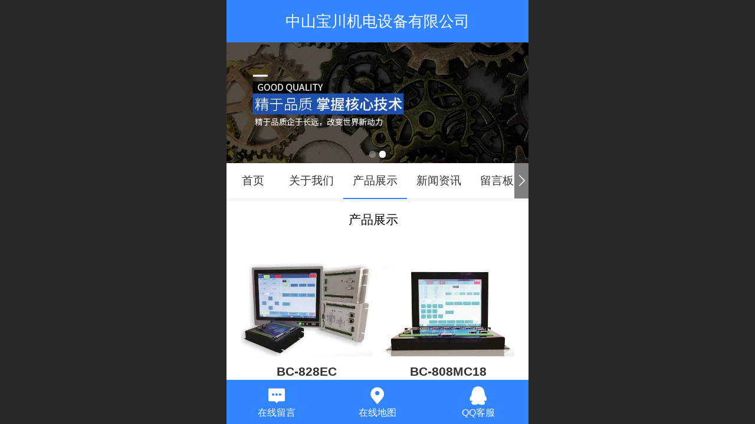

--- FILE ---
content_type: text/html; charset=UTF-8
request_url: http://m.baochuancnc.com/col.jsp?id=104
body_size: 15840
content:



<!--<html><head></head><body></body></html>-->
<!DOCTYPE html>
<html lang="zh">

<head>
    <title>产品展示 - 中山宝川机电设备有限公司</title>
    <meta name="keywords" content=""><meta name="description" content="">
    <meta http-equiv="Content-type" content="text/html; charset=utf-8">
    <meta http-equiv="X-UA-Compatible" content="IE=edge">
    <meta http-equiv="Cache-Control" content="no-transform" />
    <meta name="viewport" content="width=device-width, initial-scale=1.0, maximum-scale=1.0, user-scalable=0" />
    <meta name="apple-mobile-web-app-capable" content="yes">
    <meta name="layoutmode" content="standard">
    <meta name="apple-mobile-web-app-status-bar-style" content="black">
    <meta name="renderer" content="webkit">
    <meta content="always" name="referrer">
    <meta name="wap-font-scale" content="no">
    <meta content="telephone=no" name="format-detection" />
    <META HTTP-EQUIV="Pragma" CONTENT="no-cache">
    <link rel="dns-prefetch" href="//mo.faisys.com">
    <link rel="dns-prefetch" href="//jzfe.faisys.com">
    <link rel="dns-prefetch" href="//fe.508sys.com">
    <script type="text/javascript" src="//fe.508sys.com/browserChecked_1_0/js/browserCheck.min.js?v=202203281611"></script>
    <script type="text/javascript">
        if (!BrowserChecked({
                reverse: true,
                notSupportList: [{
                    name: "ie",
                    version: "9"
                }]
            }).isSupport) {
            window.location.href = "/lvBrowser.jsp?url=" + encodeURIComponent(location.href);
        }

    </script>

    
        <link rel="canonical" href="http://m.baochuancnc.com/col.jsp?id=104">
    <script>document.domain = 'm.baochuancnc.com'</script>
    <script type="text/javascript">
        try {
            var ua = navigator.userAgent.toLowerCase();

            var isWeixin = ua.indexOf('micromessenger') != -1 && ua.indexOf('wxwork') == -1;
            if (isWeixin && self == top && (!tmpGetCookie("_checkWxLogin") || !tmpGetCookie('_wxOpenId2'))) {
                document.cookie = "_checkWxLogin=true";
                document.location.href = '/wxGetOpenId.jsp?returnUrl=' + encodeURIComponent(document.location.href);
            }
        } catch (e) {}

        function tmpGetCookie(name) {
            var arr = document.cookie.replace(/\s/g, "").split(';');
            for (var i = 0; i < arr.length; i++) {
                var tempArr = arr[i].split('=');
                if (tempArr[0] == name) {
                    return decodeURIComponent(tempArr[1]);
                }
            }
            return '';
        }

    </script>
    
    <script>
        var _htmlFontSize = (function () {
            var clientWidth = document.documentElement ? document.documentElement.clientWidth : document.body
                .clientWidth;
            if (clientWidth > 768 && clientWidth < 1280) {
                clientWidth = 768;
            } else if (clientWidth >= 1280) {
                clientWidth = 512;
            }
            var fontSize = clientWidth / 16;
            if (fontSize <= 0) fontSize = 375 / 16;
            document.documentElement.style.fontSize = fontSize + "px";
            return fontSize;
        })();
    </script>

    <link type="text/css" href='//mo.faisys.com/dist/libs/css/base.min.css?v=202601051112'
        rel="stylesheet">

    
        <link type="text/css" href='//mo.faisys.com/dist/libs/css/baseOld.min.css?v=202601051112' rel="stylesheet">
    
    <script defer src="//mo.faisys.com/dist/visitor/client/915.14747400.js"></script><script defer src="//mo.faisys.com/dist/visitor/client/491.9737fae2.js"></script><script defer src="//mo.faisys.com/dist/visitor/client/main.40c41747.js"></script><link href="//mo.faisys.com/dist/visitor/client/main.3b92203d.css" rel="stylesheet">

    

    <link type="text/css" href="//mo.faisys.com/dist/libs/css/fontsIco.min.css" rel="stylesheet">


    <link rel='stylesheet' id='jzSingleModuleSkinFrame' type='text/css' href='//mos.faisys.com/28140140/2052/0/fkSingleModuleSkin.min.css?v=19700101080000'/>
<link rel='stylesheet' type='text/css' href='//jzfe.faisys.com/dist/jz/biz-shared/bizShared.min.css?v=202601071400'/>
<link rel='stylesheet' id='mobiStyleTemplateCss' type='text/css' href='//mo.faisys.com/css/template/1019_7.min.css?v=202307101206'/>
<link rel='stylesheet' id='css_faitest' type='text/css' href='//fe.508sys.com/faitest_1_4/css/faitest.min.css?v=202109281937'/>
<style id='specialModuleStyle'>
</style>
<style id='mobiTabStyleCss'>
</style>
<style id='mobiLabelStyleCss'>
</style>
<style id='mobiFoldStyleCss'>
.fk-foldStyle1 .f-formFoldButton.active{color:#3285ff;}
.fk-foldStyle1 .f-formFoldButton.active .icon-fold:before{color:#3285ff;}
.fk-foldStyle2 .f-formFoldButton.active{background:#3285ff;}
.fk-foldStyle3 .f-formFoldButton.active{color:#3285ff;}
.fk-foldStyle3 .f-formFoldButton.active .icon-fold:before{color:#3285ff;}
</style>
<style id='mobiNoticeStyleCss'>
.icon-noticeNewStyleIconClass-6{background-color:#3285ff;}
.icon-noticeNewStyleIconClass-7{background-color:#3285ff;}
.icon-noticeNewStyleIconClass-8{border-color:#3285ff;}
.icon-noticeNewStyleIconClass-8{color:#3285ff;}
.icon-noticeNewStyleIconClass-9{color:#3285ff;}
</style>
<style id='oldThemeColorStyle'>
.g_oldThemeColor{color:#3285ff;}
.g_oldThemeBdColor{border-color:#3285ff;}
.g_oldThemeBgColor{background-color:#3285ff;}
.g_oldThemefillColor{fill:#3285ff;}
.g_oldThemeHoverBgColor:hover{background-color:#3285ff;}
</style>
<style id='fixedAreaBoxStyle'>
.webFooterBox .ui-calendar-calendar .ui-state-active{background-color:#3285ff;}
.webFooterBox .ui-calendar-calendar .ui-calendar-startDate{background-color:#3285ff;}
.webFooterBox .ui-calendar-prev:after{color:#3285ff;}
.webFooterBox .ui-calendar-next:after{color:#3285ff;}
.webFooterBox .fk-calendarNav{background-color:#3285ff;}
</style>
<style id='footerNavStyle'>
 #p_footer_nav_wrap .s_hump .is_select .u_nav_icon_decorate .u_nav_icon{color: #fff;}
.p_footer_nav .u_nav{width:;}
</style><style id='mobiStyleModule'>
#module313 .titleText313{font-size:0.6469002695417789rem;}
#module313 .titleText313{font-weight:normal;}
#module313 .titleText313{color:#000;}
</style>
<style id='mobiCubeStyleModule'>
</style>
<style id='otherStyle'>
</style>
<style type='text/css' id='independentColStyle'>
</style>
<style id='mobiFloatBtnCss'>
.form .floatBtnStyle0 .middle{background-color:#3285ff;}
.form .floatBtnStyle1 .middle{background-color:#3285ff;}
.form .floatBtnStyle2 .middle{border-color:#3285ff;color:#3285ff;}
.form .floatBtnStyle5 .middle{border-color:#3285ff;color:#3285ff;}
.form .floatBtnStyle7 .middle{border-color:#3285ff;color:#3285ff;}
.form .floatBtnStyle3 .middle{background:-webkit-linear-gradient(bottom, #3285ff 10%,rgba(152,194,255,1));background:-webkit-linear-gradient(bottom, #3285ff 10%,rgba(152,194,255,1));}
.form .floatBtnStyle4 .middle{background:-webkit-linear-gradient(bottom, #3285ff 10%,rgba(152,194,255,1));background:-webkit-linear-gradient(bottom, #3285ff 10%,rgba(152,194,255,1));border-color:#3285ff;}
</style>
<style id='mobiBackTopBtnCss'>
.backTop .backTop_icon.icon-backTop0{background-color:#3285ff;color:#fff;}
.backTop .backTop_icon.icon-backTop1{background-color:#fff;color:#3285ff;}
.backTop .backTop_icon.icon-backTop2{background-color:#fff;color:#3285ff;border-color:#3285ff;}
</style>
<style id='mobiProductGroupCss'>
.jz_vertical_group_has_product .first_groupitem.selected .first_groupname, .jz_landscape_group_has_product .first_groupitem.selected .first_groupname, .jz_landscape_group_has_photo .first_groupitem.selected .first_groupname, .jz_vertical_group_has_photo .first_groupitem.selected .first_groupname {color:#3285ff;}
.jz_landscape_group_has_product .first_groupitem.selected:after, .jz_landscape_group_has_photo .first_groupitem.selected:after{position: absolute;left: 0; bottom: 0px; content: ''; width: 100%; height: .1rem; border-radius: .5rem; background-color:#3285ff;}
.jz_vertical_group_has_product .first_panel .mall_cart, .jz_landscape_group_has_product .first_panel .mall_cart{background-color:#3285ff;}
</style>
<style id='mobiStyleNav' type='text/css'>
.open .navItem:nth-child(2) {transition-delay: 160ms;} 
.open .navItem:nth-child(4) {transition-delay: 240ms;} 
.open .navItem:nth-child(6) {transition-delay: 320ms;} 
.open .navItem:nth-child(8) {transition-delay: 400ms;} 
.open .navItem:nth-child(10) {transition-delay: 480ms;} 
</style>
<style id='mobiStyleService' type='text/css'>
.open .serviceNavItem:nth-child(2) {transition-delay: 160ms;} 
#svebar_4 .icon-serItemIcon:before{content:'\e6b2';content:'\e6b2';} 
#svebar_4 .icon-serItemIcon{background-image:none;} 
.open .serviceNavItem:nth-child(4) {transition-delay: 240ms;} 
#svebar_3 .icon-serItemIcon:before{content:'\e67c';content:'\e67c';} 
#svebar_3 .icon-serItemIcon{background-image:none;} 
.open .serviceNavItem:nth-child(6) {transition-delay: 320ms;} 
#svebar_5 .icon-serItemIcon:before{content:'\e6ca';content:'\e6ca';} 
#svebar_5 .icon-serItemIcon{background-image:none;} 
.open .serviceNavItem:nth-child(8) {transition-delay: 400ms;} 
#svebar_1 .icon-serItemIcon:before{content:'\e62c';content:'\e62c';} 
#svebar_1 .icon-serItemIcon{background-image:none;} 
.open .serviceNavItem:nth-child(10) {transition-delay: 480ms;} 
#svebar_2 .icon-serItemIcon:before{content:'\e6a0';content:'\e6a0';} 
#svebar_2 .icon-serItemIcon{background-image:none;} 
.open .serviceNavItem:nth-child(12) {transition-delay: 560ms;} 
#svebar_-1 .icon-serItemIcon:before{content:'\eada';content:'\eada';} 
#svebar_-1 .icon-serItemIcon{background-image:none;} 
.open .serviceNavItem:nth-child(14) {transition-delay: 640ms;} 
#svebar_-2 .icon-serItemIcon:before{content:'\eb25';content:'\eb25';} 
#svebar_-2 .icon-serItemIcon{background-image:none;} 
</style>
<link rel='stylesheet' type='text/css' href='//fe.508sys.com/faitest_1_4/css/faitest.min.css?v=202109281937'/>
</head>

<body faiscoMobi="true" class="new_ui_body_wrap">
    <div id="preview" data-server-rendered="true" class="preview-area preview-area_visit g_locale2052" data-v-32ab3db8><!----> <!----> <div id="g_body" class="jz_themeV2 mobiCol104" data-v-32ab3db8><!----> <div class="webLeft" data-v-32ab3db8></div> <div id="g_web" class="g_web jz_theme_1019 jz_themePresetIndex_7 jz_newTheme jz_otherTheme" data-v-32ab3db8><div id="webLoading" class="loading" style="display: none" data-v-32ab3db8><div id="splashscreen" class="splashscreen ui-loader" data-v-32ab3db8><span class="ui-icon ui-icon-loading spin" data-v-32ab3db8></span></div></div> <div id="webTopBox" class="webTopBox" data-v-32ab3db8><div id="webTop" class="webTop" data-v-32ab3db8><div id="J_navExpandAnimate" class="jz_navExpendAnimate" data-v-32ab3db8></div> <!----> <!----></div></div> <div id="webHeaderBox" class="webHeaderBox" data-v-32ab3db8><!----> <div id="navButton" class="navButton" style="display:;" data-v-32ab3db8><div class="navButtonPanel" data-v-32ab3db8></div> <div class="menuNav" data-v-32ab3db8><div class="menuNavTip icon-menuNavTip" data-v-32ab3db8></div></div></div> <div id="headerWhiteBg" class="headerSiteMaskWhiteBg" data-v-32ab3db8></div> <div id="headerBg" class="headerSiteMaskBg" data-v-32ab3db8></div> <div id="webHeader" class="webHeader webHeaderBg" data-v-22389f19 data-v-32ab3db8><!----> <div id="mallThemeTopBarBg" class="mallThemeTopBarBg " data-v-22389f19></div> <div id="mallThemeTopBar" class="mallThemeTopBar  " data-v-22389f19><div class="jz_top_wrapper J_top_wrapper" data-v-22389f19><a class="J_to_back f_back faisco-icons-S000108" data-v-22389f19></a> <div class="f_input_box" data-v-22389f19><i class="f_icon_conter faisco-icons-S000182" data-v-22389f19></i> <input placeholder="搜索" data-v-22389f19></div> <a href="/index.jsp" class="f_top_right" data-v-22389f19><i class="f_home faisco-icons-S0000196" data-v-22389f19></i></a></div> <div class="logoTitleSide" data-v-22389f19><div class="logoArea" data-v-22389f19><span id="pageLogoMall" sid="0" pw="1116" ph="1155" class="pageLogo" data-v-22389f19><a alt hidefocus="true" href="/" data-v-22389f19><div id="pageLogoImgMall" class="J_logoImg logoImg" style="background-size:contain;background-position:center;background-repeat:no-repeat;background-image:url(//28140140.s21i.faiusr.com/2/ABUIABACGAAgndWuvwYo7vbepAMw3Ag4gwk!450x450.jpg);" data-v-22389f19></div></a></span></div> <div class="titleArea" data-v-22389f19><h1 style="font-weight:normal;font-size:inherit;display:inline-block;width:100%;overflow:hidden;text-overflow:ellipsis;" data-v-22389f19><a hidefocus="true" href="/" style="[object Object]" data-v-22389f19><span id="pageTitleMall" class="pageTitle" data-v-22389f19>中山宝川机电设备有限公司</span></a></h1></div></div> <div class="toolMenuSide" data-v-22389f19><div class="userEnterAera" data-v-22389f19><a href="profile.jsp" hidefocus="true" class="userEnterLink" data-v-22389f19><span class="userEnterIcon icon-userEnterIcon" data-v-22389f19></span> <span class="userEnterText" data-v-22389f19>
                            个人中心
                        </span></a></div> <div class="seacherAera" data-v-22389f19><span class="seacherBtnIcon icon-seacherBtnIcon" data-v-22389f19></span> <span class="seacherAeraText" data-v-22389f19>
                        搜索
                    </span></div></div></div> <div id="header" class="header-forLogo header" style="padding:0px;" data-v-22389f19><span id="pageLogo" sid="0" pw="1116" ph="1155" class="pageLogo" style="display:none;" data-v-22389f19><a href="/" data-v-22389f19><div id="pageLogoImg" class="J_logoImg logoImg" style="background-size:contain;background-position:center;background-repeat:no-repeat;background-image:url(//28140140.s21i.faiusr.com/2/ABUIABACGAAgndWuvwYo7vbepAMw3Ag4gwk!450x450.jpg);" data-v-22389f19></div></a></span> <span id="pageTitle" class="pageTitle" data-v-22389f19><div style="font-weight:normal;font-size:inherit;display:inline-block;width:100%;overflow:hidden;text-overflow:ellipsis;" data-v-22389f19><a href="/" style="color:inherit;" data-v-22389f19>中山宝川机电设备有限公司</a></div></span></div></div> <!----> <!----></div> <div id="webBannerBox" class="webBannerBox moveAnimation" data-v-32ab3db8><div id="webMultilingualArea" class="multilingualArea" data-v-32ab3db8><div class="multilingual"><!----> <!----> <!----></div></div> <div id="webBanner" class="webBanner   hiddenDefaultBanner" style="style='display:block;height:6.66rem;" data-v-32ab3db8><div id="bannerSwipe" data-size="2" class="swipe bannerSwipe"><div id="bannerSwipeContainer" class="bannerSwipeContainer defaultBanner"><div id="bannerItem"><a href="javascript:;" src-original="//16321166.s61i.faiusr.com/2/AD0IjpXkBxACGAAg_aan1QUo6KCiyAcw7gU4rAI!900x900.jpg" vheight="256" vwidth="640" class="J_img_lazyload bannerImageDiv customBanner"></a> <!----></div><div id="bannerItem"><a href="javascript:;" src-original="//16321166.s61i.faiusr.com/2/AD0IjpXkBxACGAAg_6an1QUosKDKhgIw7gU4rAI!900x900.jpg" vheight="256" vwidth="640" class="J_img_lazyload bannerImageDiv customBanner"></a> <!----></div></div> <div id="bannerBullet" class="bannerBullet"><ul id="bullets" class="bullets"><li class="on"></li><li></li></ul></div></div></div> <div id="navbar" class="navbar navBaseIcon"><div id="navbarList" class="navbarList"></div> <div class="navTouchLeft"></div> <div class="navTouchRight"></div> <div class="navLeft icon-navLeft"></div> <div class="navRight icon-navRight"></div> <div class="jz_subMenuSeoGhost"></div> <!----></div></div> <div id="webContainerBox" class="webContainerBox" style="overflow:hidden;" data-v-32ab3db8><div id="webModuleContainer" class="webModuleContainer" data-v-32ab3db8><div id="module313" _moduleStyle="41" _autoHeight="1" _height="0" _autoWidth="1" _width="0" _inPopupZone="0" _inTab="0" _inFold="0" _infloatzone="0" _bHeight="0" _headerHiden="" class="form Handle module313 formStyle41" data-v-32ab3db8><div _bannerAutoHeight="1" class="formBannerTitle formBannerTitle313" style="display:;"><div class="titleLeft titleLeft313"></div> <div class="clearFix titleCenter titleCenter313"><div class="titleText titleText313"><div class="titleTextIcon icon-titleText">
                     
                </div> <div class="textContent"><span class="textModuleName">产品展示</span> <!----> <div class="textContentSubTitle">
                        副标题
                    </div></div></div> <!----> <!----> <!----></div> <div class="titleRight titleRight313"></div></div> <div class="formMiddle formMiddle313"><div class="middleLeft middleLeft313"></div> <div class="middleCenter middleCenter313"><div _innerType="0" class="formMiddleContent moduleContent formMiddleContent313"><div class="module_content"><div id="" class="multi_photo_list photoModule styleForm1 verticalList"><!----> <!----> <div style="display:flex;flex-wrap:wrap;width:100%;box-sizing:border-box;padding-left:0.75rem;padding-right:0.75rem;"><div id="ABUIABACGAAg8tDwvgYoiavznwEw3AI4-wE" data-picid="ABUIABACGAAg8tDwvgYoiavznwEw3AI4-wE" class="multi_photo_item multi_vertical_item" style="width:50%;box-sizing:border-box;padding-right:0.25rem;margin-bottom:0.75rem;"><div style="display:block;width:100%;height:100%;box-sizing:border-box;border-radius:0rem;"><a hidefocus="true" href="http://m.baochuancnc.com/pd.jsp?pid=10" rel=""><div src-original="//28140140.s21i.faiusr.com/2/ABUIABACGAAg8tDwvgYoiavznwEw3AI4-wE!640x640.jpg" class="J_img_lazyload" style="background-image:url(//mo.faisys.com/image/loading/transparent.png);background-size:contain;background-position:center;background-repeat:no-repeat;background-position:bottom center;height:5.80267rem;border-radius:0rem;"></div> <div style="box-sizing:border-box;padding-top:0.4rem;"><div class="vertical_title" style="font-size:0.65rem;display:;-webkit-box-orient:vertical;overflow:hidden;word-break:break-word;text-align:center;">BC-828EC</div> <div class="vertical_desc" style="box-sizing:border-box;text-overflow:ellipsis;overflow:hidden;white-space:nowrap;font-size:0.55rem;line-height:0.75rem;color:#666;text-align:center;margin-top:0.25rem;display:;">触摸屏总线数控系统</div></div></a></div></div><div id="ABUIABACGAAgxNXwvgYokKDBiQYwgAM4hAI" data-picid="ABUIABACGAAgxNXwvgYokKDBiQYwgAM4hAI" class="multi_photo_item multi_vertical_item" style="width:50%;box-sizing:border-box;padding-left:0.25rem;margin-bottom:0.75rem;"><div style="display:block;width:100%;height:100%;box-sizing:border-box;border-radius:0rem;"><a hidefocus="true" href="http://m.baochuancnc.com/pd.jsp?pid=11" rel=""><div src-original="//28140140.s21i.faiusr.com/2/ABUIABACGAAgxNXwvgYokKDBiQYwgAM4hAI!640x640.jpg" class="J_img_lazyload" style="background-image:url(//mo.faisys.com/image/loading/transparent.png);background-size:contain;background-position:center;background-repeat:no-repeat;background-position:bottom center;height:5.80267rem;border-radius:0rem;"></div> <div style="box-sizing:border-box;padding-top:0.4rem;"><div class="vertical_title" style="font-size:0.65rem;display:;-webkit-box-orient:vertical;overflow:hidden;word-break:break-word;text-align:center;">BC-808MC18</div> <div class="vertical_desc" style="box-sizing:border-box;text-overflow:ellipsis;overflow:hidden;white-space:nowrap;font-size:0.55rem;line-height:0.75rem;color:#666;text-align:center;margin-top:0.25rem;display:;">触摸屏18轴数控系统</div></div></a></div></div><div id="ABUIABACGAAgiPzJvwYopJK13AQwgAM4hAI" data-picid="ABUIABACGAAgiPzJvwYopJK13AQwgAM4hAI" class="multi_photo_item multi_vertical_item" style="width:50%;box-sizing:border-box;padding-right:0.25rem;margin-bottom:0.75rem;"><div style="display:block;width:100%;height:100%;box-sizing:border-box;border-radius:0rem;"><a hidefocus="true" href="http://m.baochuancnc.com/pd.jsp?pid=12" rel=""><div src-original="//28140140.s21i.faiusr.com/2/ABUIABACGAAgiPzJvwYopJK13AQwgAM4hAI!640x640.jpg" class="J_img_lazyload" style="background-image:url(//mo.faisys.com/image/loading/transparent.png);background-size:contain;background-position:center;background-repeat:no-repeat;background-position:bottom center;height:5.80267rem;border-radius:0rem;"></div> <div style="box-sizing:border-box;padding-top:0.4rem;"><div class="vertical_title" style="font-size:0.65rem;display:;-webkit-box-orient:vertical;overflow:hidden;word-break:break-word;text-align:center;">BC-808MC9</div> <div class="vertical_desc" style="box-sizing:border-box;text-overflow:ellipsis;overflow:hidden;white-space:nowrap;font-size:0.55rem;line-height:0.75rem;color:#666;text-align:center;margin-top:0.25rem;display:;">触摸屏9轴数控系统</div></div></a></div></div><div id="ABUIABACGAAg9N3wvgYo7ezexQUwpAI4_gE" data-picid="ABUIABACGAAg9N3wvgYo7ezexQUwpAI4_gE" class="multi_photo_item multi_vertical_item" style="width:50%;box-sizing:border-box;padding-left:0.25rem;margin-bottom:0.75rem;"><div style="display:block;width:100%;height:100%;box-sizing:border-box;border-radius:0rem;"><a hidefocus="true" href="http://m.baochuancnc.com/pd.jsp?pid=13" rel=""><div src-original="//28140140.s21i.faiusr.com/2/ABUIABACGAAg9N3wvgYo7ezexQUwpAI4_gE!640x640.jpg" class="J_img_lazyload" style="background-image:url(//mo.faisys.com/image/loading/transparent.png);background-size:contain;background-position:center;background-repeat:no-repeat;background-position:bottom center;height:5.80267rem;border-radius:0rem;"></div> <div style="box-sizing:border-box;padding-top:0.4rem;"><div class="vertical_title" style="font-size:0.65rem;display:;-webkit-box-orient:vertical;overflow:hidden;word-break:break-word;text-align:center;">BC-808MC5</div> <div class="vertical_desc" style="box-sizing:border-box;text-overflow:ellipsis;overflow:hidden;white-space:nowrap;font-size:0.55rem;line-height:0.75rem;color:#666;text-align:center;margin-top:0.25rem;display:;">触摸屏5轴数控系统</div></div></a></div></div><div id="ABUIABACGAAg6OrwvgYowN2E9QYw8wI49QE" data-picid="ABUIABACGAAg6OrwvgYowN2E9QYw8wI49QE" class="multi_photo_item multi_vertical_item" style="width:50%;box-sizing:border-box;padding-right:0.25rem;margin-bottom:0.75rem;"><div style="display:block;width:100%;height:100%;box-sizing:border-box;border-radius:0rem;"><a hidefocus="true" href="javascript:;" rel=""><div src-original="//28140140.s21i.faiusr.com/2/ABUIABACGAAg6OrwvgYowN2E9QYw8wI49QE!640x640.jpg" class="J_img_lazyload" style="background-image:url(//mo.faisys.com/image/loading/transparent.png);background-size:contain;background-position:center;background-repeat:no-repeat;background-position:bottom center;height:5.80267rem;border-radius:0rem;"></div> <div style="box-sizing:border-box;padding-top:0.4rem;"><div class="vertical_title" style="font-size:0.65rem;display:;-webkit-box-orient:vertical;overflow:hidden;word-break:break-word;text-align:center;"></div> <div class="vertical_desc" style="box-sizing:border-box;text-overflow:ellipsis;overflow:hidden;white-space:nowrap;font-size:0.55rem;line-height:0.75rem;color:#666;text-align:center;margin-top:0.25rem;display:;">示教器</div></div></a></div></div><div id="ABUIABACGAAg8uj6vgYos_ipywEwpAM4hgI" data-picid="ABUIABACGAAg8uj6vgYos_ipywEwpAM4hgI" class="multi_photo_item multi_vertical_item" style="width:50%;box-sizing:border-box;padding-left:0.25rem;margin-bottom:0.75rem;"><div style="display:block;width:100%;height:100%;box-sizing:border-box;border-radius:0rem;"><a hidefocus="true" href="http://m.baochuancnc.com/pd.jsp?pid=14" rel=""><div src-original="//28140140.s21i.faiusr.com/2/ABUIABACGAAg8uj6vgYos_ipywEwpAM4hgI!640x640.jpg" class="J_img_lazyload" style="background-image:url(//mo.faisys.com/image/loading/transparent.png);background-size:contain;background-position:center;background-repeat:no-repeat;background-position:bottom center;height:5.80267rem;border-radius:0rem;"></div> <div style="box-sizing:border-box;padding-top:0.4rem;"><div class="vertical_title" style="font-size:0.65rem;display:;-webkit-box-orient:vertical;overflow:hidden;word-break:break-word;text-align:center;">BC-980TX</div> <div class="vertical_desc" style="box-sizing:border-box;text-overflow:ellipsis;overflow:hidden;white-space:nowrap;font-size:0.55rem;line-height:0.75rem;color:#666;text-align:center;margin-top:0.25rem;display:;">二→五轴车床系统</div></div></a></div></div></div> <!----> <div id="pagenation313" class="pagenation"><div class="pagePrev icon-pagePrev J_noOpenDesigner icon-cnListP pageDisable"><!----></div> <div id="pagenationSelectDiv313" class="pagenationSelectDiv"><select class="pageSelect J_noOpenDesigner"><option value="1" class="pageOptions currentPageV3 J_noOpenDesigner">
                1  /  2
            </option><option value="2" class="pageOptions J_noOpenDesigner">
                2  /  2
            </option></select> <!----> <!----></div> <div class="pageNext icon-pageNext J_noOpenDesigner icon-cnListN"><!----></div></div></div></div></div></div> <div class="middleRight middleRight313"></div></div> <div class="formBannerMore formBannerMore313"><!----></div></div> <!----> <div id="bookingPanelTriggle" data-v-32ab3db8></div></div></div> <!----> <div id="webFooterBox" class="webFooterBox" data-v-32ab3db8><!----> <div id="webFooter" class="webFooter" data-v-32ab3db8><div id="footer" class="footer mallThemeFooter" data-v-0e602246><div class="bottomdiv" data-v-0e602246><div class="bottom" data-v-0e602246><div class="backtop" data-v-0e602246>top<b data-v-0e602246></b></div></div></div> <div class="footerMenu" data-v-0e602246><div class="footerMenuItem" data-v-0e602246><span class="footerMenuItemText homePage" data-v-0e602246><a href="/cn/" hidefocus="true" class="homePageLink" data-v-0e602246>主页</a></span></div> <div class="footerMenuItem" data-v-0e602246><span class="footerMenuItemText memberCenter" data-v-0e602246><a href="/cn/profile.jsp" hidefocus="true" class="memberCenterLink" data-v-0e602246>个人中心</a></span></div> <div class="footerMenuItem" data-v-0e602246><span class="footerMenuItemText siteVis" data-v-0e602246><a href="http://www.baochuancnc.com/cn/?_siteUrl" target="_blank" hidefocus="true" class="siteVisLink" data-v-0e602246>电脑版</a></span></div> <!----></div> <div class="technical" data-v-0e602246><div class="technicalSupport footerInfo J_footerInfo" style="display: block" data-v-0e602246><font face="Arial">©</font>2026 - 中山宝川机电设备有限公司版权所有</div> <div class="technicalSupport" data-v-0e602246><!----> <!----> <a href="http://jzm.fkw.com/?_ta=2509" target="_self" hidefocus="true" class="J_supportLink" data-v-0e602246><svg class="footerSvg" data-v-0e602246><use xlink:href="#jzm-vicon_logo" data-v-0e602246></use></svg>
                    凡科建站提供技术支持
                </a> <span class="footerSep PcVer" data-v-0e602246>|</span> <a href="http://www.baochuancnc.com/cn/?_siteUrl" target="_blank" hidefocus="true" class="PcVer" data-v-0e602246>电脑版</a> <!----></div> <!----></div></div></div> <div id="fullScreenDivCotainer" class="fullScreenDivCotainer" data-v-32ab3db8></div></div> <div id="webCustomerServiceBox" class="webCustomerServiceBox"><div id="fixedWrap"><div id="customerServiceDiv" class="customerServiceDiv"><div id="customServiceLine_4" class="customServiceLine"></div> <div id="customerServiceType_4" class="service serviceClass_4"><div id="serviceNavItem_4" class="serviceNavItem navItem navItem_4icon-navItem" style="position: relative"><!----> <a id="numberHref_4" href="/mb.jsp"><div class="serBaseIcon"><div id="svebar_4" class="icon"><span class="serItemIcon icon-serItemIcon"></span> <div id="describeName_4" class="describe">在线留言</div></div></div></a></div></div><div id="customServiceLine_3" class="customServiceLine"></div> <div id="customerServiceType_3" class="service serviceClass_3"><div id="serviceNavItem_3" class="serviceNavItem navItem navItem_3icon-navItem" style="position: relative"><!----> <a id="numberHref_3" href="javascript:;" onclick="Mobi.showMapService()"><div class="serBaseIcon"><div id="svebar_3" class="icon"><span class="serItemIcon icon-serItemIcon"></span> <div id="describeName_3" class="describe">在线地图</div></div></div></a></div></div><div id="customServiceLine_5" class="customServiceLine"></div> <div id="customerServiceType_5" class="service serviceClass_5"><div id="serviceNavItem_5" class="serviceNavItem navItem navItem_5icon-navItem" style="position: relative"><!----> <a id="numberHref_5" href="javascript: Mobi.openQQ(258506508)"><div class="serBaseIcon"><div id="svebar_5" class="icon"><span class="serItemIcon icon-serItemIcon"></span> <div id="describeName_5" class="describe">QQ客服</div></div></div></a></div></div></div></div></div> <div class="u_area_box_wrap J_area_box_wrap" data-v-32ab3db8><div id="fixedAreaBox" tplid="1019_7" class="fixedAreaBox fixedAreaBox1019_7" data-v-32ab3db8></div></div> <div id="mobiReviewPage" data-v-32ab3db8></div> <!----> <div id="fixedRightSideBtns" data-v-32ab3db8><!----> <!----></div> <!----> <div class="webBackgroundBox" data-v-32ab3db8><div id="webBodyBackground" class="webBackground webBackgroundFix"></div> <div id="navExistOffPanel" class="navExistOffPanel"></div></div></div> <div class="webRight" data-v-32ab3db8></div> <div id="hiddenModuleForms" class="hiddenModuleForms" style="display: none" data-v-32ab3db8></div></div> <!----></div><script type="text/javascript">window.__INITIAL_STATE__ = {"currentPageModuleIds":[313],"currentPageModuleIdMap":{"313":{"id":313,"flag":9,"name":"产品展示","type":1,"style":41,"content":{"count":6,"picList":[{"id":"ABUIABACGAAg8tDwvgYoiavznwEw3AI4-wE","openLink":true,"ide":"AGUIChIAGAA=","desc":"触摸屏总线数控系统","nf":false,"title":"BC-828EC","uoi":false,"width":348,"height":255,"jumpInfo":{"t":101,"i":10,"u":"http:\u002F\u002Fm.baochuancnc.com\u002Fpd.jsp?pid=10","nf":0,"n":"总线数控系统","reqArgs":"{\"args\":{\"pid\":10},\"type\":61}","onclick":" onclick='Fai.top.JZ.setUrlArgToCookie(this, {\"args\":{\"pid\":10},\"type\":61}); return false;' ","s":"AGUIChIAGAA="},"picThumbPath":"\u002F\u002F28140140.s21i.faiusr.com\u002F2\u002FABUIABACGAAg8tDwvgYoiavznwEw3AI4-wE!640x640.jpg"},{"id":"ABUIABACGAAgxNXwvgYokKDBiQYwgAM4hAI","openLink":true,"ide":"AGUICxIAGAA=","desc":"触摸屏18轴数控系统","nf":false,"title":"BC-808MC18","uoi":false,"width":384,"height":260,"jumpInfo":{"t":101,"i":11,"u":"http:\u002F\u002Fm.baochuancnc.com\u002Fpd.jsp?pid=11","nf":0,"n":"脉冲型18轴数控系统","reqArgs":"{\"args\":{\"pid\":11},\"type\":61}","onclick":" onclick='Fai.top.JZ.setUrlArgToCookie(this, {\"args\":{\"pid\":11},\"type\":61}); return false;' ","s":"AGUICxIAGAA="},"picThumbPath":"\u002F\u002F28140140.s21i.faiusr.com\u002F2\u002FABUIABACGAAgxNXwvgYokKDBiQYwgAM4hAI!640x640.jpg"},{"id":"ABUIABACGAAgiPzJvwYopJK13AQwgAM4hAI","openLink":true,"ide":"AGUIDBIAGAA=","desc":"触摸屏9轴数控系统","nf":false,"title":"BC-808MC9","uoi":false,"width":384,"height":260,"jumpInfo":{"t":101,"i":12,"u":"http:\u002F\u002Fm.baochuancnc.com\u002Fpd.jsp?pid=12","nf":0,"n":"脉冲型9轴数控系统","reqArgs":"{\"args\":{\"pid\":12},\"type\":61}","onclick":" onclick='Fai.top.JZ.setUrlArgToCookie(this, {\"args\":{\"pid\":12},\"type\":61}); return false;' ","s":"AGUIDBIAGAA="},"picThumbPath":"\u002F\u002F28140140.s21i.faiusr.com\u002F2\u002FABUIABACGAAgiPzJvwYopJK13AQwgAM4hAI!640x640.jpg"},{"id":"ABUIABACGAAg9N3wvgYo7ezexQUwpAI4_gE","openLink":true,"ide":"AGUIDRIAGAA=","desc":"触摸屏5轴数控系统","nf":false,"title":"BC-808MC5","uoi":false,"width":292,"height":250,"jumpInfo":{"t":101,"i":13,"u":"http:\u002F\u002Fm.baochuancnc.com\u002Fpd.jsp?pid=13","nf":0,"n":"脉冲型5轴数控系统","reqArgs":"{\"args\":{\"pid\":13},\"type\":61}","onclick":" onclick='Fai.top.JZ.setUrlArgToCookie(this, {\"args\":{\"pid\":13},\"type\":61}); return false;' ","s":"AGUIDRIAGAA="},"picThumbPath":"\u002F\u002F28140140.s21i.faiusr.com\u002F2\u002FABUIABACGAAg9N3wvgYo7ezexQUwpAI4_gE!640x640.jpg"},{"id":"ABUIABACGAAg6OrwvgYowN2E9QYw8wI49QE","openLink":false,"ide":"","desc":"示教器","nf":false,"uoi":false,"width":371,"height":245,"jumpInfo":{"t":103,"n":"","s":"","i":-1,"u":""},"picThumbPath":"\u002F\u002F28140140.s21i.faiusr.com\u002F2\u002FABUIABACGAAg6OrwvgYowN2E9QYw8wI49QE!640x640.jpg"},{"id":"ABUIABACGAAg8uj6vgYos_ipywEwpAM4hgI","openLink":true,"ide":"AGUIDhIAGAA=","desc":"二→五轴车床系统","nf":false,"title":"BC-980TX","uoi":false,"width":420,"height":262,"jumpInfo":{"t":101,"i":14,"u":"http:\u002F\u002Fm.baochuancnc.com\u002Fpd.jsp?pid=14","nf":0,"n":"BC-980TX","reqArgs":"{\"args\":{\"pid\":14},\"type\":61}","onclick":" onclick='Fai.top.JZ.setUrlArgToCookie(this, {\"args\":{\"pid\":14},\"type\":61}); return false;' ","s":"AGUIDhIAGAA="},"picThumbPath":"\u002F\u002F28140140.s21i.faiusr.com\u002F2\u002FABUIABACGAAg8uj6vgYos_ipywEwpAM4hgI!640x640.jpg"},{"id":"ABUIABACGAAgmuf6vgYosJ3W4gcwmQE4hgI","openLink":true,"ide":"AGUIDxIAGAA=","desc":"三轴竖式车床系统","nf":false,"title":"BC-980TS3","uoi":false,"width":153,"height":262,"jumpInfo":{"t":101,"i":15,"u":"http:\u002F\u002Fm.baochuancnc.com\u002Fpd.jsp?pid=15","nf":0,"n":"BC-980TS3","reqArgs":"{\"args\":{\"pid\":15},\"type\":61}","onclick":" onclick='Fai.top.JZ.setUrlArgToCookie(this, {\"args\":{\"pid\":15},\"type\":61}); return false;' ","s":"AGUIDxIAGAA="},"picThumbPath":"\u002F\u002F28140140.s21i.faiusr.com\u002F2\u002FABUIABACGAAgmuf6vgYosJ3W4gcwmQE4hgI!640x640.jpg"},{"id":"ABUIABACGAAghv3JvwYo4qTG2gMwmQE4hgI","openLink":true,"ide":"AGUIERIAGAA=","desc":"竖式加工中心系统","nf":false,"title":"BC-980MS5","uoi":false,"width":153,"height":262,"jumpInfo":{"t":101,"i":17,"u":"http:\u002F\u002Fm.baochuancnc.com\u002Fpd.jsp?pid=17","nf":0,"n":"BC-980MS5","reqArgs":"{\"args\":{\"pid\":17},\"type\":61}","onclick":" onclick='Fai.top.JZ.setUrlArgToCookie(this, {\"args\":{\"pid\":17},\"type\":61}); return false;' ","s":"AGUIERIAGAA="},"picThumbPath":"\u002F\u002F28140140.s21i.faiusr.com\u002F2\u002FABUIABACGAAghv3JvwYo4qTG2gMwmQE4hgI!640x640.jpg"},{"id":"ABUIABACGAAgoPD6vgYoppCMywQwpAM4iAI","openLink":true,"ide":"AGUIEBIAGAA=","desc":"二→五轴加工中心系统","nf":false,"title":"BC-980MX","uoi":false,"width":420,"height":264,"jumpInfo":{"t":101,"i":16,"u":"http:\u002F\u002Fm.baochuancnc.com\u002Fpd.jsp?pid=16","nf":0,"n":"BC-980MX","reqArgs":"{\"args\":{\"pid\":16},\"type\":61}","onclick":" onclick='Fai.top.JZ.setUrlArgToCookie(this, {\"args\":{\"pid\":16},\"type\":61}); return false;' ","s":"AGUIEBIAGAA="},"picThumbPath":"\u002F\u002F28140140.s21i.faiusr.com\u002F2\u002FABUIABACGAAgoPD6vgYoppCMywQwpAM4iAI!640x640.jpg"},{"id":"ABUIABACGAAgrP3JvwYoxsi0xAYwtAM4kQI","openLink":true,"ide":"AGUIEhIAGAA=","desc":"车床总线系统","nf":false,"title":"BC-980TEX","uoi":false,"width":436,"height":273,"jumpInfo":{"t":101,"i":18,"u":"http:\u002F\u002Fm.baochuancnc.com\u002Fpd.jsp?pid=18","nf":0,"n":"BC-980TEX","reqArgs":"{\"args\":{\"pid\":18},\"type\":61}","onclick":" onclick='Fai.top.JZ.setUrlArgToCookie(this, {\"args\":{\"pid\":18},\"type\":61}); return false;' ","s":"AGUIEhIAGAA="},"picThumbPath":"\u002F\u002F28140140.s21i.faiusr.com\u002F2\u002FABUIABACGAAgrP3JvwYoxsi0xAYwtAM4kQI!640x640.jpg"},{"id":"ABUIABACGAAg0f3JvwYohIW72wUwpAM4iAI","openLink":true,"ide":"AGUIExIAGAA=","desc":"加工中心总线系统","nf":false,"title":"BC-980MEX","uoi":false,"width":420,"height":264,"jumpInfo":{"t":101,"i":19,"u":"http:\u002F\u002Fm.baochuancnc.com\u002Fpd.jsp?pid=19","nf":0,"n":"BC-980MEX","reqArgs":"{\"args\":{\"pid\":19},\"type\":61}","onclick":" onclick='Fai.top.JZ.setUrlArgToCookie(this, {\"args\":{\"pid\":19},\"type\":61}); return false;' ","s":"AGUIExIAGAA="},"picThumbPath":"\u002F\u002F28140140.s21i.faiusr.com\u002F2\u002FABUIABACGAAg0f3JvwYohIW72wUwpAM4iAI!640x640.jpg"}],"m":{"d":"left","sp":"normal","s":false},"mhighs":{"idf":{"type":0,"lfs":0,"lfd":0,"lfct":0,"lfc":"#000","nlfb":0,"nlfs":12,"nlfi":0,"nlflh":24},"isize":{"htype":1,"height":136,"rh":5.80267,"wtype":0,"width":80},"ispace":{"type":0,"vertical":10,"horizontal":26},"iradius":{"type":1,"size":0},"ihover":{"type":0,"height":0,"color":"#333"},"ocolor":{"type":0,"color":"#333"},"tmain":{"nlfb":1,"type":0,"lfs":0,"lfd":0,"lfct":0,"lfc":"#000","nlfs":12,"nlfi":0,"nlflh":24},"wdesc":1,"htprop":{"type":0,"w":1,"h":1},"nprop":{"type":0,"w":3,"h":4},"divider":{"type":0,"size":1,"color":"#ccc","style":0},"lrss":{"type":0,"width":80,"height":80},"wname":0},"istyle":3,"talign":1,"inm":1,"type":1,"picScale":0,"showPage":true,"showName":true,"nameWrap":false,"showMore":false,"ide":"","link":2,"apw":0,"gi":0,"icolumns":1,"iposition":0,"showTitle":true,"mnf":false,"wlength":1,"infc":true,"moreJumpInfo":{"t":103,"n":"","s":"","i":-1,"u":""}},"prop0":0,"headerTitle":true,"photoGroupChange":0,"_openRemoveUrlArgs":true,"renderOptions":{"args":{"bannerMore":"","jumpOnclick":"","hrefStr2":"javascript:;","inTab":0,"photoSwipeList":[{"id":"ABUIABACGAAg8tDwvgYoiavznwEw3AI4-wE","openLink":true,"ide":"AGUIChIAGAA=","desc":"触摸屏总线数控系统","nf":false,"title":"BC-828EC","uoi":false,"width":348,"height":255,"jumpInfo":{"t":101,"i":10,"u":"http:\u002F\u002Fm.baochuancnc.com\u002Fpd.jsp?pid=10","nf":0,"n":"总线数控系统","reqArgs":"{\"args\":{\"pid\":10},\"type\":61}","onclick":" onclick='Fai.top.JZ.setUrlArgToCookie(this, {\"args\":{\"pid\":10},\"type\":61}); return false;' ","s":"AGUIChIAGAA="},"picThumbPath":"\u002F\u002F28140140.s21i.faiusr.com\u002F2\u002FABUIABACGAAg8tDwvgYoiavznwEw3AI4-wE!640x640.jpg","name":"触摸屏总线数控系统","mobiDetail":0,"detail":false},{"id":"ABUIABACGAAgxNXwvgYokKDBiQYwgAM4hAI","openLink":true,"ide":"AGUICxIAGAA=","desc":"触摸屏18轴数控系统","nf":false,"title":"BC-808MC18","uoi":false,"width":384,"height":260,"jumpInfo":{"t":101,"i":11,"u":"http:\u002F\u002Fm.baochuancnc.com\u002Fpd.jsp?pid=11","nf":0,"n":"脉冲型18轴数控系统","reqArgs":"{\"args\":{\"pid\":11},\"type\":61}","onclick":" onclick='Fai.top.JZ.setUrlArgToCookie(this, {\"args\":{\"pid\":11},\"type\":61}); return false;' ","s":"AGUICxIAGAA="},"picThumbPath":"\u002F\u002F28140140.s21i.faiusr.com\u002F2\u002FABUIABACGAAgxNXwvgYokKDBiQYwgAM4hAI!640x640.jpg","name":"触摸屏18轴数控系统","mobiDetail":0,"detail":false},{"id":"ABUIABACGAAgiPzJvwYopJK13AQwgAM4hAI","openLink":true,"ide":"AGUIDBIAGAA=","desc":"触摸屏9轴数控系统","nf":false,"title":"BC-808MC9","uoi":false,"width":384,"height":260,"jumpInfo":{"t":101,"i":12,"u":"http:\u002F\u002Fm.baochuancnc.com\u002Fpd.jsp?pid=12","nf":0,"n":"脉冲型9轴数控系统","reqArgs":"{\"args\":{\"pid\":12},\"type\":61}","onclick":" onclick='Fai.top.JZ.setUrlArgToCookie(this, {\"args\":{\"pid\":12},\"type\":61}); return false;' ","s":"AGUIDBIAGAA="},"picThumbPath":"\u002F\u002F28140140.s21i.faiusr.com\u002F2\u002FABUIABACGAAgiPzJvwYopJK13AQwgAM4hAI!640x640.jpg","name":"触摸屏9轴数控系统","mobiDetail":0,"detail":false},{"id":"ABUIABACGAAg9N3wvgYo7ezexQUwpAI4_gE","openLink":true,"ide":"AGUIDRIAGAA=","desc":"触摸屏5轴数控系统","nf":false,"title":"BC-808MC5","uoi":false,"width":292,"height":250,"jumpInfo":{"t":101,"i":13,"u":"http:\u002F\u002Fm.baochuancnc.com\u002Fpd.jsp?pid=13","nf":0,"n":"脉冲型5轴数控系统","reqArgs":"{\"args\":{\"pid\":13},\"type\":61}","onclick":" onclick='Fai.top.JZ.setUrlArgToCookie(this, {\"args\":{\"pid\":13},\"type\":61}); return false;' ","s":"AGUIDRIAGAA="},"picThumbPath":"\u002F\u002F28140140.s21i.faiusr.com\u002F2\u002FABUIABACGAAg9N3wvgYo7ezexQUwpAI4_gE!640x640.jpg","name":"触摸屏5轴数控系统","mobiDetail":0,"detail":false},{"id":"ABUIABACGAAg6OrwvgYowN2E9QYw8wI49QE","openLink":false,"ide":"","desc":"示教器","nf":false,"uoi":false,"width":371,"height":245,"jumpInfo":{"t":103,"n":"","s":"","i":-1,"u":""},"picThumbPath":"\u002F\u002F28140140.s21i.faiusr.com\u002F2\u002FABUIABACGAAg6OrwvgYowN2E9QYw8wI49QE!640x640.jpg","name":"示教器","mobiDetail":0,"detail":false},{"id":"ABUIABACGAAg8uj6vgYos_ipywEwpAM4hgI","openLink":true,"ide":"AGUIDhIAGAA=","desc":"二→五轴车床系统","nf":false,"title":"BC-980TX","uoi":false,"width":420,"height":262,"jumpInfo":{"t":101,"i":14,"u":"http:\u002F\u002Fm.baochuancnc.com\u002Fpd.jsp?pid=14","nf":0,"n":"BC-980TX","reqArgs":"{\"args\":{\"pid\":14},\"type\":61}","onclick":" onclick='Fai.top.JZ.setUrlArgToCookie(this, {\"args\":{\"pid\":14},\"type\":61}); return false;' ","s":"AGUIDhIAGAA="},"picThumbPath":"\u002F\u002F28140140.s21i.faiusr.com\u002F2\u002FABUIABACGAAg8uj6vgYos_ipywEwpAM4hgI!640x640.jpg","name":"二→五轴车床系统","mobiDetail":0,"detail":false},{"id":"ABUIABACGAAgmuf6vgYosJ3W4gcwmQE4hgI","openLink":true,"ide":"AGUIDxIAGAA=","desc":"三轴竖式车床系统","nf":false,"title":"BC-980TS3","uoi":false,"width":153,"height":262,"jumpInfo":{"t":101,"i":15,"u":"http:\u002F\u002Fm.baochuancnc.com\u002Fpd.jsp?pid=15","nf":0,"n":"BC-980TS3","reqArgs":"{\"args\":{\"pid\":15},\"type\":61}","onclick":" onclick='Fai.top.JZ.setUrlArgToCookie(this, {\"args\":{\"pid\":15},\"type\":61}); return false;' ","s":"AGUIDxIAGAA="},"picThumbPath":"\u002F\u002F28140140.s21i.faiusr.com\u002F2\u002FABUIABACGAAgmuf6vgYosJ3W4gcwmQE4hgI!640x640.jpg","name":"三轴竖式车床系统","mobiDetail":0,"detail":false},{"id":"ABUIABACGAAghv3JvwYo4qTG2gMwmQE4hgI","openLink":true,"ide":"AGUIERIAGAA=","desc":"竖式加工中心系统","nf":false,"title":"BC-980MS5","uoi":false,"width":153,"height":262,"jumpInfo":{"t":101,"i":17,"u":"http:\u002F\u002Fm.baochuancnc.com\u002Fpd.jsp?pid=17","nf":0,"n":"BC-980MS5","reqArgs":"{\"args\":{\"pid\":17},\"type\":61}","onclick":" onclick='Fai.top.JZ.setUrlArgToCookie(this, {\"args\":{\"pid\":17},\"type\":61}); return false;' ","s":"AGUIERIAGAA="},"picThumbPath":"\u002F\u002F28140140.s21i.faiusr.com\u002F2\u002FABUIABACGAAghv3JvwYo4qTG2gMwmQE4hgI!640x640.jpg","name":"竖式加工中心系统","mobiDetail":0,"detail":false},{"id":"ABUIABACGAAgoPD6vgYoppCMywQwpAM4iAI","openLink":true,"ide":"AGUIEBIAGAA=","desc":"二→五轴加工中心系统","nf":false,"title":"BC-980MX","uoi":false,"width":420,"height":264,"jumpInfo":{"t":101,"i":16,"u":"http:\u002F\u002Fm.baochuancnc.com\u002Fpd.jsp?pid=16","nf":0,"n":"BC-980MX","reqArgs":"{\"args\":{\"pid\":16},\"type\":61}","onclick":" onclick='Fai.top.JZ.setUrlArgToCookie(this, {\"args\":{\"pid\":16},\"type\":61}); return false;' ","s":"AGUIEBIAGAA="},"picThumbPath":"\u002F\u002F28140140.s21i.faiusr.com\u002F2\u002FABUIABACGAAgoPD6vgYoppCMywQwpAM4iAI!640x640.jpg","name":"二→五轴加工中心系统","mobiDetail":0,"detail":false},{"id":"ABUIABACGAAgrP3JvwYoxsi0xAYwtAM4kQI","openLink":true,"ide":"AGUIEhIAGAA=","desc":"车床总线系统","nf":false,"title":"BC-980TEX","uoi":false,"width":436,"height":273,"jumpInfo":{"t":101,"i":18,"u":"http:\u002F\u002Fm.baochuancnc.com\u002Fpd.jsp?pid=18","nf":0,"n":"BC-980TEX","reqArgs":"{\"args\":{\"pid\":18},\"type\":61}","onclick":" onclick='Fai.top.JZ.setUrlArgToCookie(this, {\"args\":{\"pid\":18},\"type\":61}); return false;' ","s":"AGUIEhIAGAA="},"picThumbPath":"\u002F\u002F28140140.s21i.faiusr.com\u002F2\u002FABUIABACGAAgrP3JvwYoxsi0xAYwtAM4kQI!640x640.jpg","name":"车床总线系统","mobiDetail":0,"detail":false},{"id":"ABUIABACGAAg0f3JvwYohIW72wUwpAM4iAI","openLink":true,"ide":"AGUIExIAGAA=","desc":"加工中心总线系统","nf":false,"title":"BC-980MEX","uoi":false,"width":420,"height":264,"jumpInfo":{"t":101,"i":19,"u":"http:\u002F\u002Fm.baochuancnc.com\u002Fpd.jsp?pid=19","nf":0,"n":"BC-980MEX","reqArgs":"{\"args\":{\"pid\":19},\"type\":61}","onclick":" onclick='Fai.top.JZ.setUrlArgToCookie(this, {\"args\":{\"pid\":19},\"type\":61}); return false;' ","s":"AGUIExIAGAA="},"picThumbPath":"\u002F\u002F28140140.s21i.faiusr.com\u002F2\u002FABUIABACGAAg0f3JvwYohIW72wUwpAM4iAI!640x640.jpg","name":"加工中心总线系统","mobiDetail":0,"detail":false}],"picDataList":[{"id":"ABUIABACGAAg8tDwvgYoiavznwEw3AI4-wE","openLink":true,"ide":"AGUIChIAGAA=","desc":"触摸屏总线数控系统","nf":false,"title":"BC-828EC","uoi":false,"width":348,"height":255,"jumpInfo":{"t":101,"i":10,"u":"http:\u002F\u002Fm.baochuancnc.com\u002Fpd.jsp?pid=10","nf":0,"n":"总线数控系统","reqArgs":"{\"args\":{\"pid\":10},\"type\":61}","onclick":" onclick='Fai.top.JZ.setUrlArgToCookie(this, {\"args\":{\"pid\":10},\"type\":61}); return false;' ","s":"AGUIChIAGAA="},"picThumbPath":"\u002F\u002F28140140.s21i.faiusr.com\u002F2\u002FABUIABACGAAg8tDwvgYoiavznwEw3AI4-wE!640x640.jpg","name":"触摸屏总线数控系统","mobiDetail":0,"detail":false},{"id":"ABUIABACGAAgxNXwvgYokKDBiQYwgAM4hAI","openLink":true,"ide":"AGUICxIAGAA=","desc":"触摸屏18轴数控系统","nf":false,"title":"BC-808MC18","uoi":false,"width":384,"height":260,"jumpInfo":{"t":101,"i":11,"u":"http:\u002F\u002Fm.baochuancnc.com\u002Fpd.jsp?pid=11","nf":0,"n":"脉冲型18轴数控系统","reqArgs":"{\"args\":{\"pid\":11},\"type\":61}","onclick":" onclick='Fai.top.JZ.setUrlArgToCookie(this, {\"args\":{\"pid\":11},\"type\":61}); return false;' ","s":"AGUICxIAGAA="},"picThumbPath":"\u002F\u002F28140140.s21i.faiusr.com\u002F2\u002FABUIABACGAAgxNXwvgYokKDBiQYwgAM4hAI!640x640.jpg","name":"触摸屏18轴数控系统","mobiDetail":0,"detail":false},{"id":"ABUIABACGAAgiPzJvwYopJK13AQwgAM4hAI","openLink":true,"ide":"AGUIDBIAGAA=","desc":"触摸屏9轴数控系统","nf":false,"title":"BC-808MC9","uoi":false,"width":384,"height":260,"jumpInfo":{"t":101,"i":12,"u":"http:\u002F\u002Fm.baochuancnc.com\u002Fpd.jsp?pid=12","nf":0,"n":"脉冲型9轴数控系统","reqArgs":"{\"args\":{\"pid\":12},\"type\":61}","onclick":" onclick='Fai.top.JZ.setUrlArgToCookie(this, {\"args\":{\"pid\":12},\"type\":61}); return false;' ","s":"AGUIDBIAGAA="},"picThumbPath":"\u002F\u002F28140140.s21i.faiusr.com\u002F2\u002FABUIABACGAAgiPzJvwYopJK13AQwgAM4hAI!640x640.jpg","name":"触摸屏9轴数控系统","mobiDetail":0,"detail":false},{"id":"ABUIABACGAAg9N3wvgYo7ezexQUwpAI4_gE","openLink":true,"ide":"AGUIDRIAGAA=","desc":"触摸屏5轴数控系统","nf":false,"title":"BC-808MC5","uoi":false,"width":292,"height":250,"jumpInfo":{"t":101,"i":13,"u":"http:\u002F\u002Fm.baochuancnc.com\u002Fpd.jsp?pid=13","nf":0,"n":"脉冲型5轴数控系统","reqArgs":"{\"args\":{\"pid\":13},\"type\":61}","onclick":" onclick='Fai.top.JZ.setUrlArgToCookie(this, {\"args\":{\"pid\":13},\"type\":61}); return false;' ","s":"AGUIDRIAGAA="},"picThumbPath":"\u002F\u002F28140140.s21i.faiusr.com\u002F2\u002FABUIABACGAAg9N3wvgYo7ezexQUwpAI4_gE!640x640.jpg","name":"触摸屏5轴数控系统","mobiDetail":0,"detail":false},{"id":"ABUIABACGAAg6OrwvgYowN2E9QYw8wI49QE","openLink":false,"ide":"","desc":"示教器","nf":false,"uoi":false,"width":371,"height":245,"jumpInfo":{"t":103,"n":"","s":"","i":-1,"u":""},"picThumbPath":"\u002F\u002F28140140.s21i.faiusr.com\u002F2\u002FABUIABACGAAg6OrwvgYowN2E9QYw8wI49QE!640x640.jpg","name":"示教器","mobiDetail":0,"detail":false},{"id":"ABUIABACGAAg8uj6vgYos_ipywEwpAM4hgI","openLink":true,"ide":"AGUIDhIAGAA=","desc":"二→五轴车床系统","nf":false,"title":"BC-980TX","uoi":false,"width":420,"height":262,"jumpInfo":{"t":101,"i":14,"u":"http:\u002F\u002Fm.baochuancnc.com\u002Fpd.jsp?pid=14","nf":0,"n":"BC-980TX","reqArgs":"{\"args\":{\"pid\":14},\"type\":61}","onclick":" onclick='Fai.top.JZ.setUrlArgToCookie(this, {\"args\":{\"pid\":14},\"type\":61}); return false;' ","s":"AGUIDhIAGAA="},"picThumbPath":"\u002F\u002F28140140.s21i.faiusr.com\u002F2\u002FABUIABACGAAg8uj6vgYos_ipywEwpAM4hgI!640x640.jpg","name":"二→五轴车床系统","mobiDetail":0,"detail":false}],"pageno":1,"totalSize":11,"nf":false},"moduleStyle":1,"mobiMore":"更多","themeColor":"#3285ff","resRoot":"\u002F\u002Fmo.faisys.com","loadingPath":"\u002F\u002Fmo.faisys.com\u002Fimage\u002Floading\u002Ftransparent.png","newPhotoSlidesGrayTest":true},"pattern":{"h":0,"w":0,"i":{"y":0},"a":{"t":0},"ts":{"t":1},"lts":{"t":1},"tran":100}}},"htmlFontSize":23.4375,"allNewsCount":0,"newsList":[],"newsGroupList":[],"columnModuleHiddenList":[],"delModuleList":[],"httpInCodeCount":0,"topTips":[],"mobiTipList":[],"pageScrollTop":0,"popupFormModuleIdMap":{},"popupFormId":0,"showSubTitleSkinIdList":[],"fullSiteSubTitleType":0,"header":{"headStyle":{},"logoJumpInfo":{},"title":{},"searchOptions":{},"openLanInfoList":[],"urls":[],"mallOpen":false,"allProductNum":0,"productGroupBtnHref":"","headerV2":{"title":{"fontType":0,"align":0,"font":{"size":12,"family":"","colorType":0,"color":"#000"},"bgType":"0","bgFont":{"color":"rgba(0,0,0,1.0)","alpha":100},"bgImgFileId":"","bgImgStyle":"1","mbt":0,"mhl":0,"mbc":{"color":"#000","alpha":100},"mbi":"","mbit":1,"mti":0,"mths":0,"mtht":1,"name":"中山宝川机电设备有限公司","mbip":"\u002F\u002F2.ss.508sys.com\u002Fimage\u002Fno-pic.jpg"},"mallOpen":false,"urls":{"profileUrl":"profile.jsp","productGroupBtnHref":"pg.jsp","prUrl":"pr.jsp","mlistUrl":"mlist.jsp","indexUrl":"\u002Findex.jsp"},"allProductNum":10,"canUseNofollow":false,"isHeadHide":false,"isMallTheme":false,"logo":{"i":"ABUIABACGAAgndWuvwYo7vbepAMw3Ag4gwk","h":true,"a":1,"style":0,"marginType":0,"margin":{"top":0,"bottom":0,"left":0,"right":0}},"picParam":{"path":"//28140140.s21i.faiusr.com/2/ABUIABACGAAgndWuvwYo7vbepAMw3Ag4gwk.jpg","preview":"//28140140.s21i.faiusr.com/2/ABUIABACGAAgndWuvwYo7vbepAMw3Ag4gwk!160x160.jpg","preview160":"//28140140.s21i.faiusr.com/2/ABUIABACGAAgndWuvwYo7vbepAMw3Ag4gwk!450x450.jpg","p160w":1116,"p160h":1155},"jumpTitleUrl":"\u002F","logoJumpUrl":"\u002F","setShowSiteTitleBgFlag":"0"}},"footer":{"footerStyle":null,"footerMenuInfo":null,"openLanInfoList":[],"footerSupportInfo":null,"footerShowIpv6":true,"domainBeianStr":"","reportUrl":"","siteVer":-1,"_siteDemo":false,"oemPageTemplateView":false,"footerV2":{"hiddenTop":false,"designMode":false,"isMallTheme":false,"showFaiscoSupport":true,"homeLink":"\u002Fcn\u002F","profileLink":"\u002Fcn\u002Fprofile.jsp","pcUrl":"http:\u002F\u002Fwww.baochuancnc.com\u002Fcn\u002F?_siteUrl","showPC":true,"openLanInfoList":[{"lcid":2052,"oflag":1024,"name":"中文","lanCode":"cn","lanVerDesc":"中文版","trialDays":2147483647,"trialTimeKey":"cn","trialExpireAutoClose":false,"url":"http:\u002F\u002Fm.baochuancnc.com"}],"footerInfo":"","footerStyleInfo":{"fb":{"y":0,"c":"","f":"","r":0,"p":"","ps":0},"rt":{"y":0,"s":-1,"f":"","c":""},"gt":{"y":0}},"wapOptimizerContent":"\u003Cfont face=\"Arial\"\u003E©\u003C\u002Ffont\u003E2026 - 中山宝川机电设备有限公司版权所有","showDomainBeian":false,"domainBeianStr":"粤ICP备2021158685号","footerSupportInfo":{"supportUrl":"http:\u002F\u002Fjzm.fkw.com\u002F?_ta=2509","footerSupport":"凡科建站提供技术支持"},"footerAuth":true,"reportUrl":"","isFreeVer":false},"footerChanged":false,"wapOptimizerContent":""},"nav":{"navList":[],"navChildren":[],"pattern":{},"selectNavSkinId":null,"skinPattern":{},"defaultFullsitePattern":{},"navPattern":{},"hasSecMainNav":false,"navHash":{},"fullPageNav":{"changed":false,"hide":false},"independentNav":{"changed":false,"hide":false,"set":false},"navV2":{"arrowOpen":false,"columnStyle":2,"navList":[{"id":3,"name":"首页","show":true,"cil":[],"nf":false,"icon":{"c":0,"i":0,"iconType":0,"id":0,"content":"","classname":"","color":"","colIconType":0,"colIconCusType":0,"iconFileId":"","iconFilePath":""},"jumpCtrl":{"ide":"AGQIAxIAGAA=","columnType":100,"href":"http:\u002F\u002Fm.baochuancnc.com\u002F","info":{"t":100,"i":3,"u":"http:\u002F\u002Fm.baochuancnc.com\u002F","nf":0,"n":"首页","s":"AGQIAxIAGAA="}},"selectCol":false,"href":"http:\u002F\u002Fm.baochuancnc.com\u002F","onclickStr":"","nofollow":false,"viewAllow":true},{"id":1000,"name":"关于我们","show":true,"cil":[],"nf":false,"icon":{"c":0,"i":0,"iconType":0,"id":0,"content":"","classname":"","color":"","colIconType":0,"colIconCusType":0,"iconFileId":"","iconFilePath":""},"jumpCtrl":{"ide":"AGQIZxIAGAA=","columnType":100,"href":"http:\u002F\u002Fm.baochuancnc.com\u002Fcol.jsp?id=103","info":{"t":100,"i":103,"u":"http:\u002F\u002Fm.baochuancnc.com\u002Fcol.jsp?id=103","nf":0,"n":"关于我们","s":"AGQIZxIAGAA="}},"selectCol":false,"href":"http:\u002F\u002Fm.baochuancnc.com\u002Fcol.jsp?id=103","onclickStr":"","nofollow":false,"viewAllow":true},{"id":1001,"name":"产品展示","show":true,"cil":[],"nf":false,"icon":{"c":0,"i":0,"iconType":0,"id":0,"content":"","classname":"","color":"","colIconType":0,"colIconCusType":0,"iconFileId":"","iconFilePath":""},"jumpCtrl":{"ide":"AGQIaBIAGAA=","columnType":100,"href":"http:\u002F\u002Fm.baochuancnc.com\u002Fcol.jsp?id=104","info":{"t":100,"i":104,"u":"http:\u002F\u002Fm.baochuancnc.com\u002Fcol.jsp?id=104","nf":0,"n":"产品展示","s":"AGQIaBIAGAA="}},"selectCol":true,"href":"http:\u002F\u002Fm.baochuancnc.com\u002Fcol.jsp?id=104","onclickStr":"","nofollow":false,"viewAllow":true},{"id":1002,"name":"新闻资讯","show":true,"cil":[],"nf":false,"icon":{"c":0,"i":0,"iconType":0,"id":0,"content":"","classname":"","color":"","colIconType":0,"colIconCusType":0,"iconFileId":"","iconFilePath":""},"jumpCtrl":{"ide":"AGQIaRIAGAA=","columnType":100,"href":"http:\u002F\u002Fm.baochuancnc.com\u002Fcol.jsp?id=105","info":{"t":100,"i":105,"u":"http:\u002F\u002Fm.baochuancnc.com\u002Fcol.jsp?id=105","nf":0,"n":"集团动态","s":"AGQIaRIAGAA="}},"selectCol":false,"href":"http:\u002F\u002Fm.baochuancnc.com\u002Fcol.jsp?id=105","onclickStr":"","nofollow":false,"viewAllow":true},{"id":1003,"name":"留言板","show":true,"cil":[],"nf":false,"icon":{"c":0,"i":0,"iconType":0,"id":0,"content":"","classname":"","color":"","colIconType":0,"colIconCusType":0,"iconFileId":"","iconFilePath":""},"jumpCtrl":{"ide":"AGQICRIAGAA=","columnType":100,"href":"http:\u002F\u002Fm.baochuancnc.com\u002Fmb.jsp","info":{"t":100,"i":9,"u":"http:\u002F\u002Fm.baochuancnc.com\u002Fmb.jsp","nf":0,"n":"留言板","s":"AGQICRIAGAA="}},"selectCol":false,"href":"http:\u002F\u002Fm.baochuancnc.com\u002Fmb.jsp","onclickStr":"","nofollow":false,"viewAllow":true}],"navChildren":[],"navHash":{"nav3":{"id":3,"name":"首页","show":true,"cil":[],"nf":false,"icon":{"c":0,"i":0,"iconType":0,"id":0,"content":"","classname":"","color":"","colIconType":0,"colIconCusType":0,"iconFileId":"","iconFilePath":""},"jumpCtrl":{"ide":"AGQIAxIAGAA=","columnType":100,"href":"http:\u002F\u002Fm.baochuancnc.com\u002F","info":{"t":100,"i":3,"u":"http:\u002F\u002Fm.baochuancnc.com\u002F","nf":0,"n":"首页","s":"AGQIAxIAGAA="}},"selectCol":false,"href":"http:\u002F\u002Fm.baochuancnc.com\u002F","onclickStr":"","nofollow":false,"viewAllow":true},"nav1000":{"id":1000,"name":"关于我们","show":true,"cil":[],"nf":false,"icon":{"c":0,"i":0,"iconType":0,"id":0,"content":"","classname":"","color":"","colIconType":0,"colIconCusType":0,"iconFileId":"","iconFilePath":""},"jumpCtrl":{"ide":"AGQIZxIAGAA=","columnType":100,"href":"http:\u002F\u002Fm.baochuancnc.com\u002Fcol.jsp?id=103","info":{"t":100,"i":103,"u":"http:\u002F\u002Fm.baochuancnc.com\u002Fcol.jsp?id=103","nf":0,"n":"关于我们","s":"AGQIZxIAGAA="}},"selectCol":false,"href":"http:\u002F\u002Fm.baochuancnc.com\u002Fcol.jsp?id=103","onclickStr":"","nofollow":false,"viewAllow":true},"nav1001":{"id":1001,"name":"产品展示","show":true,"cil":[],"nf":false,"icon":{"c":0,"i":0,"iconType":0,"id":0,"content":"","classname":"","color":"","colIconType":0,"colIconCusType":0,"iconFileId":"","iconFilePath":""},"jumpCtrl":{"ide":"AGQIaBIAGAA=","columnType":100,"href":"http:\u002F\u002Fm.baochuancnc.com\u002Fcol.jsp?id=104","info":{"t":100,"i":104,"u":"http:\u002F\u002Fm.baochuancnc.com\u002Fcol.jsp?id=104","nf":0,"n":"产品展示","s":"AGQIaBIAGAA="}},"selectCol":true,"href":"http:\u002F\u002Fm.baochuancnc.com\u002Fcol.jsp?id=104","onclickStr":"","nofollow":false,"viewAllow":true},"nav1002":{"id":1002,"name":"新闻资讯","show":true,"cil":[],"nf":false,"icon":{"c":0,"i":0,"iconType":0,"id":0,"content":"","classname":"","color":"","colIconType":0,"colIconCusType":0,"iconFileId":"","iconFilePath":""},"jumpCtrl":{"ide":"AGQIaRIAGAA=","columnType":100,"href":"http:\u002F\u002Fm.baochuancnc.com\u002Fcol.jsp?id=105","info":{"t":100,"i":105,"u":"http:\u002F\u002Fm.baochuancnc.com\u002Fcol.jsp?id=105","nf":0,"n":"集团动态","s":"AGQIaRIAGAA="}},"selectCol":false,"href":"http:\u002F\u002Fm.baochuancnc.com\u002Fcol.jsp?id=105","onclickStr":"","nofollow":false,"viewAllow":true},"nav1003":{"id":1003,"name":"留言板","show":true,"cil":[],"nf":false,"icon":{"c":0,"i":0,"iconType":0,"id":0,"content":"","classname":"","color":"","colIconType":0,"colIconCusType":0,"iconFileId":"","iconFilePath":""},"jumpCtrl":{"ide":"AGQICRIAGAA=","columnType":100,"href":"http:\u002F\u002Fm.baochuancnc.com\u002Fmb.jsp","info":{"t":100,"i":9,"u":"http:\u002F\u002Fm.baochuancnc.com\u002Fmb.jsp","nf":0,"n":"留言板","s":"AGQICRIAGAA="}},"selectCol":false,"href":"http:\u002F\u002Fm.baochuancnc.com\u002Fmb.jsp","onclickStr":"","nofollow":false,"viewAllow":true}}}},"app":{"oem":false,"jzVersion":4,"openDays":1536,"aid":28140140,"cid":28140140,"staffClose":true,"manageClose":false,"extId":0,"lcid":2052,"colInfo":{"aid":28140140,"wid":0,"id":104,"type":1,"flag":384,"name":"产品展示","authMemberLevelId":0,"extId":0,"authBuddyGroupIdBit":0,"flag2":0,"defaultName":"","url":"http:\u002F\u002Fm.baochuancnc.com\u002Fcol.jsp?id=104","valid":true,"columnStyle":{"s":2,"arrowOpen":false,"navBtn":{"type":0,"color":"#000000"}},"independent":false,"allowed":true,"selectable":true,"forbid":false,"authBuddyGroupIdList":[]},"colId":104,"isUseNewUI":true,"isDebug":false,"uiMode":false,"resRoot":"\u002F\u002Fmo.faisys.com","resImageRoot":"\u002F\u002Fmo.faisys.com","loadingPath":"\u002F\u002Fmo.faisys.com\u002Fimage\u002Floading\u002Ftransparent.png","openThemeV3":false,"colorFulThemeColor":"#3285ff","themeColor":"#3285ff","isOpenThemeColor":true,"isRegularHeadStyle":true,"templateFrameId":1019,"templateLayoutId":6,"templatePresetIndex":7,"_ver":40,"_token":"","backTop":{"isOpen":0,"color":"","style":0},"mallThemeColor":"","mobiBgMusic":{"isOpen":0,"id":"","isGlobal":0,"setting":{"isAuto":0,"isLoop":0,"isHidden":0,"position":0},"filePath":""},"_openMsgSearch":false,"templateDesignType":1,"allowedBackTop":true,"mobiFooterClose":false,"independentSetFooter":false,"independentSetFooterHide":false,"isJzCdnFlowLimit":false,"isOpenMResp":false,"openMobiHtmlUrl":false,"_setReqHttpOnlyCookie":true,"detailPageHasBottomFixed":false,"realNameAuth":{"allowShowMessage":true,"allowSubmitMessage":true,"msgBoardOpen":false,"newsCommentOpen":false,"productCommentOpen":false},"openMultiPdInquiry":false,"hosts":{},"cookiePolicyData":{"open":false,"content":"","changed":false},"googleMapInfo":{"o":false},"isNewUser2":true,"designMode":true,"memberName":"","isLogin":false},"banner":{"moduleData":{"canUseNofollow":false,"loadingPath":"\u002F\u002Fmo.faisys.com\u002Fimage\u002Floading\u002Ftransparent.png","independentBannerSet":false,"independentBannerShow":true,"bannerNow":{"bn":1,"b":[],"st":6,"et":1,"sd":0,"c":[],"showType":0,"h":false},"sysBannerNow":{"bn":1,"b":[{"aj":"","col":0,"i":"AD0IjpXkBxACGAAg_aan1QUo6KCiyAcw7gU4rAI","ide":"","lt":0,"t":1,"u":"","du":"//16321166.s61i.faiusr.com/1/0/0/AD0IjpXkBxACGAAg_aan1QUo6KCiyAcw7gU4rAI.jpg?f=AD0IjpXkBxACGAAg_aan1QUo6KCiyAcw7gU4rAI.jpg&v=","tp":"//16321166.s61i.faiusr.com/2/AD0IjpXkBxACGAAg_aan1QUo6KCiyAcw7gU4rAI!100x100.jpg","onclickStr":"","jumpUrl":"","des":"","hideImgUrl":"//16321166.s61i.faiusr.com/2/AD0IjpXkBxACGAAg_aan1QUo6KCiyAcw7gU4rAI.jpg","p":"//16321166.s61i.faiusr.com/2/AD0IjpXkBxACGAAg_aan1QUo6KCiyAcw7gU4rAI!900x900.jpg","w":640,"h":256},{"aj":"","col":0,"i":"AD0IjpXkBxACGAAg_6an1QUosKDKhgIw7gU4rAI","ide":"","lt":0,"t":1,"u":"","du":"//16321166.s61i.faiusr.com/1/0/0/AD0IjpXkBxACGAAg_6an1QUosKDKhgIw7gU4rAI.jpg?f=AD0IjpXkBxACGAAg_6an1QUosKDKhgIw7gU4rAI.jpg&v=","tp":"//16321166.s61i.faiusr.com/2/AD0IjpXkBxACGAAg_6an1QUosKDKhgIw7gU4rAI!100x100.jpg","onclickStr":"","jumpUrl":"","des":"","hideImgUrl":"//16321166.s61i.faiusr.com/2/AD0IjpXkBxACGAAg_6an1QUosKDKhgIw7gU4rAI.jpg","p":"//16321166.s61i.faiusr.com/2/AD0IjpXkBxACGAAg_6an1QUosKDKhgIw7gU4rAI!900x900.jpg","w":640,"h":256}],"c":[],"st":6,"et":1,"sd":0,"showType":0,"h":false},"fullPageBannerShow":true}},"panelSetting":{"independentSetFooterNavData":false,"independentSetHead":false,"independentSetHeadHide":false,"footerNavAutoHide":false,"mobiTitleClose":false,"isIndependentShowFloatEffect":false,"isIndependentShowFloatEffectType":false,"middlePanelLoadCount":0,"fullPageNavHide":false,"languageType":false,"fullPageBannerShow":false,"isShowFloatEffect":true,"headHideV3":0,"independentNavHide":false,"independentBannerShow":false,"independentBannerSet":false,"independentBackGroundSet":false,"backToTopType":false,"isDisabledFloatEffectPage":false,"isFloatEffectAllow":false},"footerNav":{"footerNavPattern":{"color":"","colorList":[],"skinId":0,"updateTime":0,"advance":{"routine":{"contentType":0,"segmentLine":{"type":0,"width":0.04,"style":0,"color":"#000","isThemeColor":0,"cusColorType":-1},"border":{"type":0,"width":0.04,"style":0,"color":"#000","isThemeColor":0,"cusColorType":-1},"navBg":{"type":0,"color":"#000","picScale":0,"repeat":-1,"imgId":"","isThemeColor":0,"imgPath":"","newSelect":false}},"normal":{"word":{"type":0,"size":0.7,"bold":false,"colorType":0,"cusColorType":-1,"color":"#000","isThemeColor":0},"icon":{"type":0,"size":0.7,"colorType":0,"cusColorType":-1,"color":"#000","isThemeColor":0}},"select":{"word":{"type":0,"size":0.7,"bold":false,"colorType":0,"cusColorType":-1,"color":"#000","isThemeColor":0},"icon":{"type":0,"size":0.7,"colorType":0,"cusColorType":-1,"color":"#000","isThemeColor":0}}}},"levelNavList":{"topNavList":[],"childNavList":[]},"skinPattern":{"color":"","colorList":[],"skinId":0,"advance":{"routine":{"contentType":0,"layout":1,"segmentLine":{"type":0,"width":0.04,"style":0,"color":"#000","cusColorType":-1},"border":{"type":0,"width":0.04,"style":0,"color":"#000","cusColorType":-1},"navBg":{"type":0,"color":"#000","picScale":0,"repeat":-1,"imgId":"","imgPath":"","newSelect":false,"cusColorType":-1},"navWidth":{"type":0,"maxValue":0,"minValue":0},"navHeight":{"type":0,"value":0.04},"navBdRidus":{"type":0,"value":0.04},"nmb":{"type":0,"value":0.04},"navShadow":{"type":0,"cusColorType":-1,"x":0,"y":0,"blur":0,"color":"#000"}},"normal":{"word":{"type":0,"size":0.7,"bold":false,"colorType":0,"cusColorType":-1,"color":"#000"},"pw":{"type":0,"size":0.7,"bold":false,"colorType":0,"cusColorType":-1,"color":"#000"},"icon":{"type":0,"size":0.7,"colorType":0,"cusColorType":-1,"color":"#000"}},"select":{"word":{"type":0,"size":0.7,"bold":false,"colorType":0,"cusColorType":-1,"color":"#000"},"pw":{"type":0,"size":0.7,"bold":false,"colorType":0,"cusColorType":-1,"color":"#000"},"icon":{"type":0,"size":0.7,"colorType":0,"cusColorType":-1,"color":"#000"}},"base":{"fnpi":0,"fnw":{"type":0,"value":0.04},"oi":{"type":0,"pos":{"type":0,"top":0,"right":0}},"pis":{"type":0,"value":0.04},"pws":{"type":0,"value":0.04},"wm":{"type":0,"value":0.04},"niw":{"type":0,"value":0.04},"sbd":{"type":0,"color":"","cusColorType":-1},"sbg":{"type":0,"color":"","cusColorType":-1},"sstl":{"type":0,"width":0.04,"style":0,"color":"#000","cusColorType":-1},"secw":{"type":0,"size":0.7,"bold":false,"colorType":0,"cusColorType":-1,"color":"#000"},"mi":{"type":0,"iconSize":{"type":0,"value":0.04},"iconColor":{"type":0,"color":"","cusColorType":-1}}}},"ais":{"contentType":0}},"isGiveCoupon":false,"mallMember":true,"footerNavV2":{"isSpider":false,"msgBoardUrl":"\u002Fmb.jsp","mallMember":true,"orderParamList":[{"open":true,"name":"在线留言","type":4,"baseSetting":{"c":0,"i":0,"id":0,"iconType":0,"colIconType":0,"colIconCusType":0,"classname":"faisco-icons-message1","content":"\\e6b2","color":"","iconFileId":""},"typeStr":"msg","colIconType":2,"encodeHtmlName":"在线留言","isEmptyJumpCtrl":true,"jumpType":0,"isPhoneList":false,"isSinglePhone":false,"isQQList":false,"isSingleQQ":false,"number":"","jumpUrl":"","onclcikStr":"","code":""},{"open":true,"name":"在线地图","city":"广东省","mark":"","d_address":"广州","type":3,"baseSetting":{"colIconType":0,"content":"\\e67c","classname":"faisco-icons-gps1"},"typeStr":"map","colIconType":2,"encodeHtmlName":"在线地图","isEmptyJumpCtrl":true,"jumpType":0,"isPhoneList":false,"isSinglePhone":false,"isQQList":false,"isSingleQQ":false,"number":"","jumpUrl":"","onclcikStr":"","code":""},{"open":true,"type":5,"fName":"QQ客服","qqInfo":[{"name":"QQ客服","number":"258506508"}],"baseSetting":{"colIconType":0,"content":"\\e6ca","classname":"faisco-icons-qq1"},"typeStr":"qq","colIconType":2,"encodeHtmlName":"QQ客服","isEmptyJumpCtrl":true,"jumpType":0,"isPhoneList":false,"isSinglePhone":false,"isQQList":false,"isSingleQQ":true,"number":"258506508","jumpUrl":"","onclcikStr":"","code":""},{"open":false,"type":1,"fName":"电话咨询","phoneInfo":[{"name":"电话咨询","number":""}],"baseSetting":{"c":0,"i":0,"id":0,"iconType":0,"colIconType":0,"colIconCusType":0,"classname":"faisco-icons-call1","content":"\\e62c","color":"","iconFileId":""},"typeStr":"phone","cf":true,"colIconType":2,"encodeHtmlName":"电话咨询","isEmptyJumpCtrl":true,"jumpType":0,"isPhoneList":false,"isSinglePhone":true,"isQQList":false,"isSingleQQ":false,"number":"","jumpUrl":"","onclcikStr":"","code":""},{"open":false,"name":"信息咨询","number":"","type":2,"baseSetting":{"c":0,"i":0,"id":0,"iconType":0,"colIconType":0,"colIconCusType":0,"classname":"faisco-icons-mail1","content":"\\e6a0","color":"","iconFileId":""},"typeStr":"sms","cf":true,"colIconType":2,"encodeHtmlName":"信息咨询","isEmptyJumpCtrl":true,"jumpType":0,"isPhoneList":false,"isSinglePhone":false,"isQQList":false,"isSingleQQ":false,"jumpUrl":"","onclcikStr":"","code":""},{"open":false,"name":"百度商桥","type":-1,"codes":"","baseSetting":{"c":0,"i":0,"id":0,"iconType":0,"colIconType":0,"colIconCusType":0,"classname":"faisco-icons-scBdsq2","content":"\\eada","color":"","iconFileId":"iconFileId"},"typeStr":"baiduBridge","cf":true,"colIconType":2,"encodeHtmlName":"百度商桥","isEmptyJumpCtrl":true,"jumpType":0,"isPhoneList":false,"isSinglePhone":false,"isQQList":false,"isSingleQQ":false,"number":"","jumpUrl":"","onclcikStr":"","code":""},{"open":false,"name":"微信客服","type":-2,"code":"","baseSetting":{"c":0,"i":0,"id":0,"iconType":0,"colIconType":0,"colIconCusType":0,"classname":"faisco-icons-M001038","content":"\\eb25","color":"","iconFileId":""},"typeStr":"weChat","cf":true,"colIconType":2,"encodeHtmlName":"微信客服","isEmptyJumpCtrl":true,"jumpType":0,"isPhoneList":false,"isSinglePhone":false,"isQQList":false,"isSingleQQ":false,"number":"","jumpUrl":"","onclcikStr":""}],"colIconType":2}},"backgroundSetting":{"backgroundImg":{"filePath":"","_backgroundPreFilePath":""}},"product":{"productList":[],"libList":[],"libPropListObj":{},"productListSimple":[],"allProductCount":0},"customSearchResult":{"moduleData":null},"floatEffect":{"it":0,"imgSrc":"","st":1,"ic":"","ict":0,"ibc":"","ibct":0,"ft":0,"ii":"","jumpInfo":{"t":117,"i":1,"u":"javascript: Mobi.triggerServiceNumber(1, \"13800000000\");","ms":{"p":"13800000000"},"n":"电话咨询","s":"AHUIARIAGhN7InAiOiIxMzgwMDAwMDAwMCJ9"},"jIde":"AHUIARIAGhN7InAiOiIxMzgwMDAwMDAwMCJ9","isEdit":false,"moduleId":-1,"isInit":false,"isRender":true},"editMode":{"isShowTopBar":true,"isShowSideBar":true,"isShowPageManage":true,"isShowModuleManage":true,"isEditMode":false,"modules":[],"isActiveSaveBtn":false,"isActiveCancelBtn":false,"isActiveExitBtn":true,"isPopupZone":false,"isFloatZone":false,"delModules":[],"hideModules":[],"sortModules":[]},"route":{"query":{},"history":[]},"popupZone":{"popupZoneId":0,"renderCount":0},"form":{"formDetails":{},"editingFormId":-1,"editingSubmitResultId":-1,"openMemberModifySubmit":false}}</script><script src='//jzfe.faisys.com/dist/jz/locale/2052.min.js?v=202601071400'></script>

    <script src='//mo.faisys.com/dist/libs/js/vue-2.7.14.min.js?v=202207041100'></script>

    <script id="faiHawkEyeScript" type="text/javascript">  
(function() { 
var fs = document.createElement("script"); 
fs.src = "//fe.508sys.com/jssdk_1_1/js/hawkEye.min.js?v=202511271400";
fs.id = "faiHawkEye";
window.FAI_HAWK_EYE = {}; 
window.FAI_HAWK_EYE.jssdk_res_root = "//fe.508sys.com"; 
window.FAI_HAWK_EYE.jssdk_report_url = "//datareport.fkw.com/js/report"; 
window.FAI_HAWK_EYE.jssdk_appid = 3005; 
window.FAI_HAWK_EYE.fai_is_oem = 0; 
window.FAI_HAWK_EYE.fai_aid = 28140140; 
window.FAI_HAWK_EYE.fai_bs_aid = 28140140; 
window.FAI_HAWK_EYE.fai_bs_id = 0; 
window.FAI_HAWK_EYE.fai_bs_wid = 0; 
window.FAI_HAWK_EYE.fai_web_name = "mobi"; 
var s = document.getElementsByTagName("script")[0];
s.parentNode.insertBefore(fs, s);
})();</script>

    <script type="text/javascript">
        window.FAI_HAWK_EYE && (window.FAI_HAWK_EYE.js_err_filter = function () {
            var event = arguments[4];
            if (event && event.innerError) {
                return true;
            }
            var url = arguments[1];
            if (url && ['mo.faisys.com/js', 'fe.faisys.com'].some(function (item) {
                    return url.indexOf(item) !== -1;
                })) {
                return true;
            };
            return false;
        });
    </script>

    <script src="//mo.faisys.com/dist/libs/js/jquery/jquery-core.min.js?v=202308110921"></script>
    <script src="//mo.faisys.com/dist/libs/js/jquery/jquery-ui-core.min.js?v=201912181436"></script>
    <script src="//mo.faisys.com/dist/libs/js/jqmobi/jqmobi.min.js?v=202001021333"></script>
    <script src="//mo.faisys.com/dist/libs/js/jqmobi/jqmobi_ui.min.js?v=202410301444"></script>

    <script>var __jzFrontendResRoot__ = '//jzfe.faisys.com', __jzFrontendConfVersion__ = '202601071400';</script>
<script src='//jzfe.faisys.com/dist/jz/request/jzRequest.min.js?v=202601071400' type='text/javascript'></script>
<script src='//jzfe.faisys.com/dist/jz/utils/jzUtils.min.js?v=202601071400' type='text/javascript'></script>
<script src='//jzfe.faisys.com/dist/jz/biz-shared/bizShared.min.js?v=202601071400' type='text/javascript'></script>
<link href='//jzfe.faisys.com/dist/jz/biz-shared/bizShared.min.css?v=202601071400' type='text/css' rel='stylesheet'/>
<script type="text/javascript" src="//res.wx.qq.com/open/js/jweixin-1.6.0.js"></script>
    <script>
        Fai = {}
        Fai.top = window;
        Fai.top._openThemeV3=false;
Fai.top._openStaticUrl=true;
Fai.top.isCalculationQuotationAuthAllow=true;
Fai.top.Logined=false;
Fai.top.moduleManageFontSize={};
Fai.top._bookingOverLimit=false;
Fai.top.statisticOptions={"colId":104,"pdId":-1,"ndId":-1,"shortcut":0,"statId":-1};
Fai.top.manageAuth=false;
Fai.top._isMobiMallOpen=false;
Fai.top._isFaiHost=false;
Fai.top.isBanWXResizeFontSize=false;
Fai.top.baiduKey="KfNSLxuGpyk9BBYHnSqZsYoKxn7MUGxX";
Fai.top._colInfo={"aid":28140140,"wid":0,"id":104,"type":1,"flag":384,"name":"产品展示","authMemberLevelId":0,"extId":0,"authBuddyGroupIdBit":0,"flag2":0,"defaultName":"","url":"http://m.baochuancnc.com/col.jsp?id=104","valid":true,"columnStyle":{"s":2,"arrowOpen":false,"navBtn":{"type":0,"color":"#000000"}},"independent":false,"allowed":true,"selectable":true,"forbid":false,"authBuddyGroupIdList":[]};
Fai.top.standardLanCode="zh";
Fai.top._isShowFkAuthTips=true;
Fai.top.isRegularHeadStyle=true;
Fai.top._siteVer=40;
Fai.top._hideRapidJz=false;
Fai.top._fkAuthTitle="凡科认证";
Fai.top._allowedBackTop=true;
Fai.top._mobiSiteTitle={"fontType":0,"align":0,"font":{"size":12,"family":"","colorType":0,"color":"#000"},"bgType":"0","bgFont":{"color":"rgba(0,0,0,1.0)","alpha":100},"bgImgFileId":"","bgImgStyle":"1","mbt":0,"mhl":0,"mbc":{"color":"#000","alpha":100},"mbi":"","mbit":1,"mti":0,"mths":0,"mtht":1,"name":"中山宝川机电设备有限公司","mbip":"//2.ss.508sys.com/image/no-pic.jpg"};
Fai.top.banCopyTextImg=false;
Fai.top._isICOCCCUser=false;
Fai.top.newsDetailColId=28;
Fai.top.jzOfficalSiteHref="jz.fkw.com";
Fai.top._siteKeyWord="";
Fai.top.jzAllSiteUrl="https://i.jz.fkw.com";
Fai.top.backUrl="//mb26177205.jz.fkw.com";
Fai.top._token="";
Fai.top.memberName="";
Fai.top._siteId=0;
Fai.top._siteDesc="";
Fai.top._newsCommentOpen=true;
Fai.top._aid=28140140;
Fai.top.allCouponList="[]";
Fai.top.manageClose=false;
Fai.top.mallAppUrl="https://mb26177205.mallapp.fkw.com";
Fai.top._Global={"styleChangeNum":0,"saveBtnState":0,"previewBtnState":0,"_topBarV2":true};
Fai.top.isOpenJzWebapp=true;
Fai.top._isMall=false;
Fai.top._openDays=1536;
Fai.top.checkWxLogin=false;
Fai.top._uiMode=false;
Fai.top._visitorHostName="http://m.baochuancnc.com";
Fai.top._pageKeyWord="";
Fai.top._logined=false;
Fai.top._independentNavHide=false;
Fai.top._other={"productNewDeInfo":{"isNewUser":1,"isProductNewDetail":2},"newsNewDefInfo":{"isNewUser":1,"isNewsNewDetail":2},"dc":13,"mobiScreenFull":0,"cml":[],"mc":{"h":true,"c":"","t":1},"hc":{"h":true,"cil":0},"favIcon":{"showType":0,"id":""},"iosIcon":{"showType":0,"id":""},"templateInfo":{"templatePresetIndex":7,"templateDesignType":1},"mobiMallHidden":0,"tc":{"h":true},"pa":{"st":0,"ap":"","qrp":"","ma":""},"hssnt":false,"mobiBackTop":{"isOpen":0,"color":"","style":0},"sdss":{"type":0},"fpfit":1597310550817,"cookiePolicy":{"open":false,"content":""},"ft":0,"it":0,"ii":"","st":1,"ic":"","ict":0,"ibc":"","ibct":0,"jIde":"AHUIARIAGhN7InAiOiIxMzgwMDAwMDAwMCJ9"};
Fai.top._isShowJsjz=false;
Fai.top._mallThemeColor="";
Fai.top.siteDesignUrl="//mb26177205.jz.fkw.com/";
Fai.top._topBarUpgradeYearFlag=false;
Fai.top._isFromQz=false;
Fai.top.pageName="产品展示";
Fai.top.googleMapInfo={"o":false};
Fai.top.freeDomain="https://mb26177205.m.fkguest.com";
Fai.top.openMobiSite=true;
Fai.top.httpStr="https://";
Fai.top._mobiVerIcon="siteGroupPro";
Fai.top._floatZoneId=0;
Fai.top._hideHelp=false;
Fai.top._isOpenThemeColor=true;
Fai.top._mobiVerName="网站推广版";
Fai.top._fkAuth=false;
Fai.top.siteVipBeforeExpireHours=0;
Fai.top.isWXAddFansAuthAllow=true;
Fai.top.independentSetFooterHide=false;
Fai.top._oem=false;
Fai.top.isModuleV2Map={"style_16":true,"style_23":true,"style_13":true,"style_74":true,"style_42":true,"style_75":true,"style_26":true,"style_41":true,"style_40":true,"style_25":true,"style_6":true,"style_64":true,"style_30":true,"style_47":true,"style_50":true,"style_3":true,"style_58":true,"style_22":true,"style_32":true,"style_2":true,"style_33":true,"style_31":true,"style_28":true,"style_34":true,"style_83":true,"style_84":true,"style_89":true,"style_95":true,"style_96":true,"style_52":true,"style_94":true,"style_53":true,"style_51":true,"style_54":true,"style_98":true,"style_99":true,"style_101":true,"style_107":true,"style_44":true,"style_17":true,"style_103":true,"style_8":true};
Fai.top._themeColor="#3285ff";
Fai.top.isShowTopBarUpdateTips=true;
Fai.top._curLanCode="cn";
Fai.top.jzVersion=4;
Fai.top._onlineServiceJson={"serviceId":{"serviceId":6},"phone":{"open":false,"type":1,"fName":"电话咨询","phoneInfo":[{"name":"电话咨询","number":""}],"baseSetting":{"c":0,"i":0,"id":0,"iconType":0,"colIconType":0,"colIconCusType":0,"classname":"faisco-icons-call1","content":"\\e62c","color":"","iconFileId":""},"typeStr":"phone","cf":true},"sms":{"open":false,"name":"信息咨询","number":"","type":2,"baseSetting":{"c":0,"i":0,"id":0,"iconType":0,"colIconType":0,"colIconCusType":0,"classname":"faisco-icons-mail1","content":"\\e6a0","color":"","iconFileId":""},"typeStr":"sms","cf":true},"map":{"open":true,"name":"在线地图","city":"广东省","mark":"","d_address":"广州","type":3,"baseSetting":{"colIconType":0,"content":"\\e67c","classname":"faisco-icons-gps1"},"typeStr":"map"},"msg":{"open":true,"name":"在线留言","type":4,"baseSetting":{"c":0,"i":0,"id":0,"iconType":0,"colIconType":0,"colIconCusType":0,"classname":"faisco-icons-message1","content":"\\e6b2","color":"","iconFileId":""},"typeStr":"msg"},"qq":{"open":true,"type":5,"fName":"QQ客服","qqInfo":[{"name":"QQ客服","number":"258506508"}],"baseSetting":{"colIconType":0,"content":"\\e6ca","classname":"faisco-icons-qq1"},"typeStr":"qq"},"baiduBridge":{"open":false,"name":"百度商桥","type":-1,"codes":"","baseSetting":{"c":0,"i":0,"id":0,"iconType":0,"colIconType":0,"colIconCusType":0,"classname":"faisco-icons-scBdsq2","content":"\\eada","color":"","iconFileId":"iconFileId"},"typeStr":"baiduBridge","cf":true},"weChat":{"open":false,"name":"微信客服","type":-2,"code":"","baseSetting":{"c":0,"i":0,"id":0,"iconType":0,"colIconType":0,"colIconCusType":0,"classname":"faisco-icons-M001038","content":"\\eb25","color":"","iconFileId":""},"typeStr":"weChat","cf":true},"open":true,"order":[4,3,5,1,2,-1,-2],"oneKeySharing":{"open":false,"type":1,"shareLinkList":["Weixin","sina_weibo","qq_zone","qq_share","douban","baidu_tieba","copy_url"],"baseSetting":{"c":0,"i":0,"id":0,"iconType":0,"colIconType":0,"colIconCusType":0,"classname":"faisco-icons-call1","content":"\\e62c","color":"","iconFileId":""}},"bg":{"t":0,"c":""},"wordIcon":{"t":0,"c":""}};
Fai.top.samllAppAuth=false;
Fai.top._templateType=0;
Fai.top._sessionMemberId=0;
Fai.top._serviceList=[{"serviceType":"0","serviceAccount":"10000","showFont":"QQ??","showType":true,"isFontIcon":"true","color":"rgb(238, 82, 102)","fileId":"","classname":"faisco-icons-scQq","filePath":""}];
Fai.top.silentLogin=false;
Fai.top._ver=40;
Fai.top._jzAllSiteDomain="i.jz.fkw.com";
Fai.top._isAllowJumpWxApp=true;
Fai.top._columnStyleJson={"s":2,"arrowOpen":false,"navBtn":{"type":0,"color":"#000000"}};
Fai.top._isOpenPhoneSms=true;
Fai.top.oemCloseApplet=false;
Fai.top._siteAuth2=0;
Fai.top._siteVipBeforeExpireDays=656;
Fai.top._seoAuthAllow=true;
Fai.top._loadingPath="//mo.faisys.com/image/loading/transparent.png";
Fai.top._lcid=2052;
Fai.top._setReqHttpOnlyCookie=true;
Fai.top._homeHost="www.fkw.com";
Fai.top._productFormOpen=true;
Fai.top._templateLayoutId=6;
Fai.top.wxConfigData={};
Fai.top.openSiteMall=true;
Fai.top.isOpenMResp=false;
Fai.top._isBUserForUV=false;
Fai.top._manageLcid=2052;
Fai.top._topBarUpdateVersion="f2bb7f2711b384088fe908753dea856a";
Fai.top.isJzCdnFlowLimit=false;
Fai.top.isIndependentShowFloatEffectType=false;
Fai.top._isAuthAll=false;
Fai.top.defaultCn=true;
Fai.top._isLoginO=false;
Fai.top.staffClose=true;
Fai.top._jzProUrl="jz.fkw.com";
Fai.top.isJzDownloadCdnFlowLimit=false;
Fai.top.domainLink="http://m.baochuancnc.com";
Fai.top._templateDef={"id":1019,"createTime":"2017-06-09","preview":"//mo.faisys.com/image/template/1019/1019.jpg","previewGif":"//mo.faisys.com/image/template/1019/1019.gif","color":0,"style":["//mo.faisys.com/css/template/1019_1.min.css?v=202307101206","//mo.faisys.com/css/template/1019_2.min.css?v=202307101206","//mo.faisys.com/css/template/1019_3.min.css?v=202307101206","//mo.faisys.com/css/template/1019_4.min.css?v=202307101206","//mo.faisys.com/css/template/1019_5.min.css?v=202307101206","//mo.faisys.com/css/template/1019_6.min.css?v=202307101206","//mo.faisys.com/css/template/1019_7.min.css?v=202307101206","//mo.faisys.com/css/template/1019_8.min.css?v=202307101206","//mo.faisys.com/css/template/1019_9.min.css?v=202307101206"],"type":0,"moduleStyle":1,"designType":1,"presetIndex":0,"cube":0,"layout":6,"imagePage":347,"backgroundImage":0,"oldThemeColor":"#000","colors":[],"colorsName":[]};
Fai.top.templateDesignType=1;
Fai.top._portalHost="i.fkw.com";
Fai.top.bindCouponPrice=0;
Fai.top._headerCode="";
Fai.top.siteDesignAuth=false;
Fai.top.isNewUser2=true;
Fai.top.isShowJsjzEntry=false;
Fai.top.showPayFormFlowModule=false;
Fai.top.colId=104;
Fai.top.realNameAuth={"allowShowMessage":true,"allowSubmitMessage":true,"msgBoardOpen":false,"newsCommentOpen":false,"productCommentOpen":false};
Fai.top._topBarMyNewsVersion="d41d8cd98f00b204e9800998ecf8427e";
Fai.top._isFromJzmManage=false;
Fai.top._siteType=1;
Fai.top.isJuly3FreeUser=false;
Fai.top.isFloatEffectAllow=true;
Fai.top.isDisabledFloatEffectPage=false;
Fai.top._bookingModuleTitle="在线预约";
Fai.top._corpLogoUrl="";
Fai.top._jzFrontendResRoot="//jzfe.faisys.com";
Fai.top._jzPayTypeList=[];
Fai.top._fullPageNavHide=false;
Fai.top._mobiPdIndependence=false;
Fai.top._openWebp=true;
Fai.top.openMobiHtmlUrl=false;
Fai.top.openMultiPdInquiry=false;
Fai.top.isSale=false;
Fai.top._isFreeVer=false;
Fai.top._formManageAuth=false;
Fai.top._openMsgSearch=false;
Fai.top._wid=0;
Fai.top._pageId=104;
Fai.top._colorFulThemeColor="#3285ff";
Fai.top._siteAuthAny=false;
Fai.top._resSiteRoot="//0.ss.508sys.com";
Fai.top.mobiWxOpen=true;
Fai.top.isIndependentShowFloatEffect=false;
Fai.top.url="http://m.baochuancnc.com/";
Fai.top.cookieColUrl="http://m.baochuancnc.com/cookie.jsp";
Fai.top.isShowFloatEffect=false;
Fai.top._siteAuth=0;
Fai.top.closeOemMApp=false;
Fai.top.independentSetFooter=false;
Fai.top.g_bodyClass="";
Fai.top._mallProUrl="mall.fkw.com";
Fai.top.cookiePolicyOpen=false;
Fai.top.mainUrl="http://m.baochuancnc.com";
Fai.top.hostNameUrl="http://m.baochuancnc.com/";
Fai.top._immediatelyConsultOpen=true;
Fai.top.Hosts={"portal":"i.fkw.com","home":"www.fkw.com","mHome":"m.fkw.com","jzHome":"jz.fkw.com","jzPortal":"i.jz.fkw.com","qzHome":"qz.fkw.com","qzPortal":"i.qz.fkw.com","mallHome":"mall.fkw.com","mallPortal":"i.mall.fkw.com","ykHome":"yk.fkw.com","ykPortal":"i.yk.fkw.com","hdHome":"hd.fkw.com","hdPortal":"i.hd.fkw.com","eduHome":"edu.fkw.com","eduPortal":"i.edu.fkw.com","ktHome":"kt.fkw.com","ktPortal":"i.kt.fkw.com","mpHome":"i.mp.fkw.com","yxHome":"kht.fkw.com","yxPortal":"i.yx.fkw.com","domainRecord":"domain.fkw.com","oss":"o.fkw.com","JSSdkReport":"report.fkw.com","homeDomain":"fkw.com"};
Fai.top.isFaier=false;
Fai.top._pageDesc="";
Fai.top._resRoot="//mo.faisys.com";
Fai.top.openAppletMall=true;
Fai.top._bookingOpen=false;
Fai.top.advancedSetAllowed=true;
Fai.top.transformatinTrackingGlobalModel={"onlyHasFreeDomain":false,"openTransformationTracking":false};
Fai.top.wxShareData={};
Fai.top.choiceTips={};
Fai.top._isDev=false;
Fai.top.mbAutoLoginAllow=false;
Fai.top._browserTitle="产品展示 - 中山宝川机电设备有限公司";
Fai.top.fullPageNavHide=false;
Fai.top._siteVipExpireDays=-656;
Fai.top._mobiFooterClose=false;
Fai.top.mallShow=false;
Fai.top._webDebug=false;
Fai.top._cloneAid=28037516;
Fai.top._manageMode=false;
Fai.top._templatePresetIndex=7;
Fai.top.uiMode=false;
Fai.top._BUser=false;
Fai.top.oemCloseAllSite=false;
Fai.top.indexGrayscaleOpen=false;
Fai.top.isDebug=false;
Fai.top._cid=28140140;
Fai.top._siteCreateDays=1536;
Fai.top._formModuleJumpUrl="";
Fai.top._mobiDomain="m.baochuancnc.com";
Fai.top.isNewTopBarFun=true;
Fai.top.sessionMemberId=0;
Fai.top.jzCustodyExpireShowAD=false;
Fai.top.showSubTitleSkinIdList=[];
Fai.top._resImageRoot="//mo.faisys.com";
Fai.top._templateFrameId=1019;
Fai.top._userHostName="m.baochuancnc.com";
Fai.top.lanCode="";
Fai.top.currentWebUrl="http://m.baochuancnc.com/col.jsp?id=104";
Fai.top.isMall=false;
Fai.top.mobiTipList=[];
Fai.top.oemCloseSite=false;
Fai.top._extId=0;


    </script>

    <script>
        window._resDistRoot = window._resRoot + '/dist/visitor/';
        Fai.top.isUseNewUI = true;
        window._isMobiV2 = true;
        Fai.top._colId = window._colInfo.id;
        Fai.top._colType = window._colInfo.type;
        Fai.top._isBUser = window._aid % 2 !== 0;
        Fai.top._columnStyleJson = window._colInfo.columnStyle || {};

    </script>
    <script>window.__FAITEST_ENV__=0;</script><script src='//fe.508sys.com/faitest_1_4/js/faitest.min.js?v=202412111518'></script>


</body>

</html>

